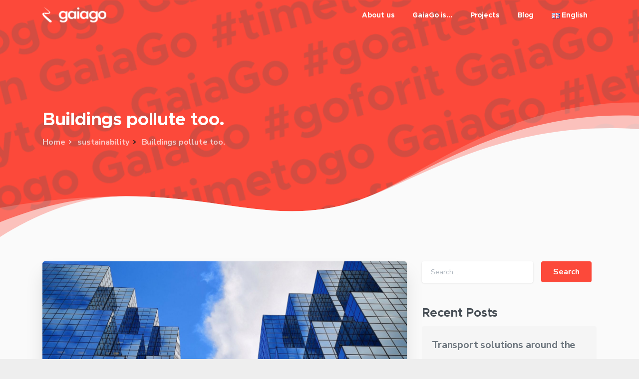

--- FILE ---
content_type: text/html; charset=UTF-8
request_url: https://www.gaiago.com/buildings-pollute-too/
body_size: 101652
content:
<!doctype html>
<html lang="en-GB">
<head>
	<meta charset="UTF-8">
	<meta name="viewport" content="width=device-width, initial-scale=1">
	<link rel="profile" href="https://gmpg.org/xfn/11">
	<title>Buildings pollute too. &#8211; GaiaGo</title>
<link rel='dns-prefetch' href='//www.gaiago.com' />
<link rel='dns-prefetch' href='//www.google.com' />
<link rel='dns-prefetch' href='//s.w.org' />
<link rel="alternate" type="application/rss+xml" title="GaiaGo &raquo; Feed" href="https://www.gaiago.com/feed/" />
<link rel="alternate" type="application/rss+xml" title="GaiaGo &raquo; Comments Feed" href="https://www.gaiago.com/comments/feed/" />
    		<link rel="Shortcut Icon" type="image/x-icon" href="https://contents.gaiago.com/wp-content/uploads/2020/12/favicon.png" />
    		<link rel="apple-touch-icon" sizes="180x180" href="https://contents.gaiago.com/wp-content/uploads/2020/12/favicon.png" />
    		<link rel="icon" type="image/png" sizes="32x32" href="https://contents.gaiago.com/wp-content/uploads/2020/12/favicon.png" />
    		<link rel="icon" type="image/png" sizes="16x16" href="https://contents.gaiago.com/wp-content/uploads/2020/12/favicon.png" />
    		<link rel="alternate" type="application/rss+xml" title="GaiaGo &raquo; Buildings pollute too. Comments Feed" href="https://www.gaiago.com/buildings-pollute-too/feed/" />
		<script type="text/javascript">
			window._wpemojiSettings = {"baseUrl":"https:\/\/s.w.org\/images\/core\/emoji\/13.0.1\/72x72\/","ext":".png","svgUrl":"https:\/\/s.w.org\/images\/core\/emoji\/13.0.1\/svg\/","svgExt":".svg","source":{"concatemoji":"https:\/\/www.gaiago.com\/wp-includes\/js\/wp-emoji-release.min.js?ver=5.6.10"}};
			!function(e,a,t){var n,r,o,i=a.createElement("canvas"),p=i.getContext&&i.getContext("2d");function s(e,t){var a=String.fromCharCode;p.clearRect(0,0,i.width,i.height),p.fillText(a.apply(this,e),0,0);e=i.toDataURL();return p.clearRect(0,0,i.width,i.height),p.fillText(a.apply(this,t),0,0),e===i.toDataURL()}function c(e){var t=a.createElement("script");t.src=e,t.defer=t.type="text/javascript",a.getElementsByTagName("head")[0].appendChild(t)}for(o=Array("flag","emoji"),t.supports={everything:!0,everythingExceptFlag:!0},r=0;r<o.length;r++)t.supports[o[r]]=function(e){if(!p||!p.fillText)return!1;switch(p.textBaseline="top",p.font="600 32px Arial",e){case"flag":return s([127987,65039,8205,9895,65039],[127987,65039,8203,9895,65039])?!1:!s([55356,56826,55356,56819],[55356,56826,8203,55356,56819])&&!s([55356,57332,56128,56423,56128,56418,56128,56421,56128,56430,56128,56423,56128,56447],[55356,57332,8203,56128,56423,8203,56128,56418,8203,56128,56421,8203,56128,56430,8203,56128,56423,8203,56128,56447]);case"emoji":return!s([55357,56424,8205,55356,57212],[55357,56424,8203,55356,57212])}return!1}(o[r]),t.supports.everything=t.supports.everything&&t.supports[o[r]],"flag"!==o[r]&&(t.supports.everythingExceptFlag=t.supports.everythingExceptFlag&&t.supports[o[r]]);t.supports.everythingExceptFlag=t.supports.everythingExceptFlag&&!t.supports.flag,t.DOMReady=!1,t.readyCallback=function(){t.DOMReady=!0},t.supports.everything||(n=function(){t.readyCallback()},a.addEventListener?(a.addEventListener("DOMContentLoaded",n,!1),e.addEventListener("load",n,!1)):(e.attachEvent("onload",n),a.attachEvent("onreadystatechange",function(){"complete"===a.readyState&&t.readyCallback()})),(n=t.source||{}).concatemoji?c(n.concatemoji):n.wpemoji&&n.twemoji&&(c(n.twemoji),c(n.wpemoji)))}(window,document,window._wpemojiSettings);
		</script>
		<style type="text/css">
img.wp-smiley,
img.emoji {
	display: inline !important;
	border: none !important;
	box-shadow: none !important;
	height: 1em !important;
	width: 1em !important;
	margin: 0 .07em !important;
	vertical-align: -0.1em !important;
	background: none !important;
	padding: 0 !important;
}
</style>
	<link rel='stylesheet' id='wp-block-library-css'  href='https://contents.gaiago.com/wp-includes/css/dist/block-library/style.min.css.gzip?ver=5.6.10' type='text/css' media='all' />
<link rel='stylesheet' id='contact-form-7-css'  href='https://contents.gaiago.com/wp-content/plugins/contact-form-7/includes/css/styles.css.gzip?ver=5.2.2' type='text/css' media='all' />
<link rel='stylesheet' id='uaf_client_css-css'  href='https://contents.gaiago.com/wp-content/uploads/useanyfont/uaf.css.gzip?ver=1734539407' type='text/css' media='all' />
<style id='pix-intro-handle-inline-css' type='text/css'>

	 body:not(.render) .pix-overlay-item {
		 opacity: 0 !important;
	 }
	 body:not(.pix-loaded) .pix-wpml-header-btn {
		 opacity: 0;
	 }
	 .pix-page-loading-bg:after {
		 content: " ";
		 position: fixed;
		 top: 0;
		 left: 0;
		 width: 100vw;
		 height: 100vh;
		 display: block;
		 background: #fff !important;
		 pointer-events: none;
		 transform: scaleX(1);
		 transition: transform .4s ease-in-out;
		 transform-origin: right center;
		 z-index: 99999999999999999999;
	 }
	 body.render .pix-page-loading-bg:after {
		 transform: scaleX(0);
		 transform-origin: left center;
	 }
	 .vc_custom_1604577091023{padding-top: 35px !important;padding-bottom: 25px !important;background-color: #1a1d21 !important;}.vc_custom_1601030137880{margin-bottom: 30px !important;}.vc_custom_1601048176248{padding-bottom: 5px !important;}.vc_custom_1601025647441{padding-bottom: 5px !important;}.vc_custom_1601025652652{padding-bottom: 5px !important;}.vc_custom_1601048212328{margin-top: 20px !important;}
</style>
<script type='text/javascript' src='https://contents.gaiago.com/wp-includes/js/jquery/jquery.min.js.gzip?ver=3.5.1' id='jquery-core-js'></script>
<script type='text/javascript' src='https://contents.gaiago.com/wp-includes/js/jquery/jquery-migrate.min.js.gzip?ver=3.3.2' id='jquery-migrate-js'></script>
<script type='text/javascript' src='https://contents.gaiago.com/wp-content/themes/essentials/js/build/jquery.min.js.gzip?ver=1.0.3' id='essentials-jquery-js'></script>
<link rel="https://api.w.org/" href="https://www.gaiago.com/wp-json/" /><link rel="alternate" type="application/json" href="https://www.gaiago.com/wp-json/wp/v2/posts/10286" /><link rel="EditURI" type="application/rsd+xml" title="RSD" href="https://www.gaiago.com/xmlrpc.php?rsd" />
<link rel="wlwmanifest" type="application/wlwmanifest+xml" href="https://contents.gaiago.com/wp-includes/wlwmanifest.xml.gzip" /> 
<link rel="canonical" href="https://www.gaiago.com/buildings-pollute-too/" />
<link rel='shortlink' href='https://www.gaiago.com/?p=10286' />
<link rel="alternate" type="application/json+oembed" href="https://www.gaiago.com/wp-json/oembed/1.0/embed?url=https%3A%2F%2Fwww.gaiago.com%2Fbuildings-pollute-too%2F" />
<link rel="alternate" type="text/xml+oembed" href="https://www.gaiago.com/wp-json/oembed/1.0/embed?url=https%3A%2F%2Fwww.gaiago.com%2Fbuildings-pollute-too%2F&#038;format=xml" />
<script src="https://unpkg.com/@lottiefiles/lottie-player@latest/dist/lottie-player.js"></script>

<!-- Global site tag (gtag.js) - Google Analytics -->
<script async src="https://www.googletagmanager.com/gtag/js?id=G-TZ2MFSPNVJ"></script>
<script>
  window.dataLayer = window.dataLayer || [];
  function gtag(){dataLayer.push(arguments);}
  gtag('js', new Date());
  gtag('config', 'G-TZ2MFSPNVJ');
</script><link rel="alternate" href="https://www.gaiago.com/it/anche-gli-edifici-inquinano/" hreflang="it" />
<link rel="alternate" href="https://www.gaiago.com/buildings-pollute-too/" hreflang="en" />
		<link rel="Shortcut Icon" type="image/x-icon" href="https://contents.gaiago.com/wp-content/uploads/2020/12/favicon.png" />
		<link rel="apple-touch-icon" sizes="180x180" href="https://contents.gaiago.com/wp-content/uploads/2020/12/favicon.png" />
		<link rel="icon" type="image/png" sizes="32x32" href="https://contents.gaiago.com/wp-content/uploads/2020/12/favicon.png" />
		<link rel="icon" type="image/png" sizes="16x16" href="https://contents.gaiago.com/wp-content/uploads/2020/12/favicon.png" />
		<link rel="pingback" href="https://www.gaiago.com/xmlrpc.php"><meta name="generator" content="Powered by WPBakery Page Builder - drag and drop page builder for WordPress."/>
		<style type="text/css" id="wp-custom-css">
			.animation svg {
    display: block !important;
}

.main {
    display: block !important;
}

.img-anim {
    margin-bottom: 0 !important;
}

.intro-text {
    height: 100vh !important;
    display: flex !important;
    align-items: center !important;
}

.full-height-section {
	padding-top: 0 !important;
}

.form-textarea textarea {
	height: 120px !important;
}

.pix-sliding-headline {
	line-height: 1.2 !important;
}

.pix-sliding-headline span {
	color: #1a1d21 !important;
}

/*
.text-body-default, .text-white, .contact-form-text, .custom-font .text-18 {
	font-family: "metropolis-medium", sans-serif !important;
}
*/

.text-body-default, .contact-form-text {
		color: #1a1d21 !important;
}

.text-body-default span {
		color: #1a1d21 !important;
}

.white-text span:not(.text-secondary) {
	color: #fafafa !important;
}

#text-2, #text-3 {
	background-image: linear-gradient(to bottom right, #ff8210, #fc493a, #fc493a);
	padding: 30px 20px 30px 20px;
	border-radius: 10px;
	box-shadow: 0 3px 5px 0 rgba(0, 0, 0, 0.2) !important;
}

#text-2 h5, #text-3 h5 {
	color: #FAFAFA !important;
}

.template-blog-right-sidebar#content {
	padding-top: 80px !important;
}

.contact-form-text {
	display: none !important;
}

.vc_custom_1606992852481{
	display: none !important;
}		</style>
		<noscript><style> .wpb_animate_when_almost_visible { opacity: 1; }</style></noscript></head>

<body
class="post-template-default single single-post postid-10286 single-format-standard wpb-js-composer js-comp-ver-6.4.0 vc_responsive" data-pix-overlay="pix-overlay-2"
 style=""
 data-auto-popup=""
 data-exit-popup=""
 data-auto-popup-time=""
 data-popup-check="https://www.gaiago.com/wp-admin/admin-ajax.php?action=pix_check_popup_status&amp;nonce=2027073893"
>
<div class="pix-page-loading-bg"></div>
<div class="pix-loading-circ-path"></div>
<div id="page" class="site bg-white shadow-lg">
	<a class="skip-link screen-reader-text" href="#content">Skip to content</a>
	        <div class="pix-header-transparent pix-header-transparent-parent sticky-top2 position-relative">
            <div class="position-absolute w-100 ">
                 <div class="pix-topbar position-relative pix-header-desktop pix-topbar-normal bg-gray-1  text-white sticky-top2 p-sticky" style="z-index:999;" >
     <div class="container">
         <div class="row d-flex align-items-center align-items-stretch">
                          <div class="col-12 col-lg-6 column  text-left py-md-0 d-flex align-items-center">
 				             </div>

                                       <div class="col-12 col-lg-6 column text-right  py-md-0 d-flex align-items-center justify-content-end">
 				             </div>

         </div>
              </div>
      </div>
                <div class="pix-header-placeholder position-relative d-block w-100">
                        <header id="masthead" class="pix-header pix-header-desktop d-block2 pix-header-normal2 pix-scroll-shadow sticky-top2 position-relative pix-header-container-area pix-header-transparent bg-transparent" data-text="white" data-text-scroll="black" data-bg-class="bg-transparent" data-bg-color="" style="" data-scroll-class="bg-light-blur" data-scroll-color="" >
            <div class="container">
                <nav class="navbar pix-main-menu navbar-hover-drop navbar-expand-lg navbar-light d-inline-block2">
                            <div class="slide-in-container">
            <div class="slide-in-container d-inline-block animate-in" data-anim-type="slide-in-up" style="">
                                            <a class="navbar-brand" href="https://www.gaiago.com/" rel="home">
                                <img class="pix-logo" src="https://contents.gaiago.com/wp-content/uploads/2020/09/logo_wide_white@2x.png" alt="GaiaGo" style="height:30px;width:auto;">
                                                                    <img class="pix-logo-scroll" src="https://contents.gaiago.com/wp-content/uploads/2020/09/logo_wide_colored.png" alt="GaiaGo" style="height:30px;width:auto;">
                                                                </a>
                                        </div>
        </div>
                <span class="mx-2"></span>
        
            <button class="navbar-toggler hamburger--spin hamburger d-flex d-lg-none" type="button" data-toggle="collapse" data-target="#navbarNav-977" aria-controls="navbarNav-977" aria-expanded="false" aria-label="Toggle navigation">
                <span class="hamburger-box">

                    <span class="hamburger-inner bg-white">
                        <span class="hamburger-inner-before bg-white"></span>
                        <span class="hamburger-inner-after bg-white"></span>
                    </span>

                </span>
            </button>
            <div id="navbarNav-977" class="collapse navbar-collapse pix-secondary-nav-line justify-content-end "><ul id="menu-menu-english" class="navbar-nav nav-style-megamenu "><li itemscope="itemscope" itemtype="https://www.schema.org/SiteNavigationElement" id="menu-item-8115" class="menu-item menu-item-type-post_type menu-item-object-page menu-item-8115 nav-item dropdown d-md-flex align-self-stretch overflow-visible align-items-center"><a title="About us" class="text-white font-weight-bold secondary-font pix-nav-link  nav-link animate-in" target="_self" href="https://www.gaiago.com/about-en/" data-anim-type="fade-in"><span class="pix-dropdown-title text-sm pix-header-text">About us</span></a></li>
<li itemscope="itemscope" itemtype="https://www.schema.org/SiteNavigationElement" id="menu-item-7175" class="menu-item menu-item-type-custom menu-item-object-custom menu-item-has-children dropdown menu-item-7175 nav-item dropdown d-md-flex align-self-stretch overflow-visible align-items-center"><a title="GaiaGo is..." class="text-white font-weight-bold secondary-font pix-nav-link  dropdown-toggle nav-link animate-in" target="_self" href="#" data-toggle="dropdown" aria-haspopup="true" aria-expanded="false" id="menu-item-dropdown-7175" data-anim-type="fade-in"><span class="pix-dropdown-title text-sm pix-header-text">GaiaGo is&#8230;</span></a>
<div class="dropdown-menu"  aria-labelledby="menu-item-dropdown-7175" role="menu">
<div class="submenu-box pix-default-menu bg-white"><div class="container">	<div itemscope="itemscope" itemtype="https://www.schema.org/SiteNavigationElement" id="menu-item-8114" class="menu-item menu-item-type-post_type menu-item-object-page menu-item-8114 nav-item dropdown d-md-flex align-self-stretch overflow-visible align-items-center w-100"><a title="Communities" class="text-white font-weight-bold secondary-font pix-nav-link  dropdown-item" target="_self" href="https://www.gaiago.com/gaiago-is-communities/" data-anim-type="fade-in"><span class="pix-dropdown-title text-body-default  font-weight-bold font-weight-bold">Communities</span></a></div>
	<div itemscope="itemscope" itemtype="https://www.schema.org/SiteNavigationElement" id="menu-item-8113" class="menu-item menu-item-type-post_type menu-item-object-page menu-item-8113 nav-item dropdown d-md-flex align-self-stretch overflow-visible align-items-center w-100"><a title="Marketplace" class="text-white font-weight-bold secondary-font pix-nav-link  dropdown-item" target="_self" href="https://www.gaiago.com/gaiago-is-marketplace/" data-anim-type="fade-in"><span class="pix-dropdown-title text-body-default  font-weight-bold font-weight-bold">Marketplace</span></a></div>
	<div itemscope="itemscope" itemtype="https://www.schema.org/SiteNavigationElement" id="menu-item-8116" class="menu-item menu-item-type-post_type menu-item-object-page menu-item-8116 nav-item dropdown d-md-flex align-self-stretch overflow-visible align-items-center w-100"><a title="Mobility" class="text-white font-weight-bold secondary-font pix-nav-link  dropdown-item" target="_self" href="https://www.gaiago.com/gaiago-is-mobility/" data-anim-type="fade-in"><span class="pix-dropdown-title text-body-default  font-weight-bold font-weight-bold">Mobility</span></a></div>
</div>
</div>
</div>
</li>
<li itemscope="itemscope" itemtype="https://www.schema.org/SiteNavigationElement" id="menu-item-8112" class="menu-item menu-item-type-post_type menu-item-object-page menu-item-8112 nav-item dropdown d-md-flex align-self-stretch overflow-visible align-items-center"><a title="Projects" class="text-white font-weight-bold secondary-font pix-nav-link  nav-link animate-in" target="_self" href="https://www.gaiago.com/?page_id=8102" data-anim-type="fade-in"><span class="pix-dropdown-title text-sm pix-header-text">Projects</span></a></li>
<li itemscope="itemscope" itemtype="https://www.schema.org/SiteNavigationElement" id="menu-item-8117" class="menu-item menu-item-type-post_type menu-item-object-page menu-item-8117 nav-item dropdown d-md-flex align-self-stretch overflow-visible align-items-center"><a title="Blog" class="text-white font-weight-bold secondary-font pix-nav-link  nav-link animate-in" target="_self" href="https://www.gaiago.com/blog-eng/" data-anim-type="fade-in"><span class="pix-dropdown-title text-sm pix-header-text">Blog</span></a></li>
<li itemscope="itemscope" itemtype="https://www.schema.org/SiteNavigationElement" id="menu-item-7143" class="pll-parent-menu-item menu-item menu-item-type-custom menu-item-object-custom menu-item-has-children dropdown menu-item-7143 nav-item dropdown d-md-flex align-self-stretch overflow-visible align-items-center"><a title="English" class="text-white font-weight-bold secondary-font pix-nav-link  dropdown-toggle nav-link animate-in" target="_self" href="#pll_switcher" data-toggle="dropdown" aria-haspopup="true" aria-expanded="false" id="menu-item-dropdown-7143" data-anim-type="fade-in"><span class="pix-dropdown-title text-sm pix-header-text"><img src="[data-uri]" title="English" alt="English" width="16" height="11" style="width: 16px; height: 11px;" /><span style="margin-left:0.3em;">English</span></span></a>
<div class="dropdown-menu"  aria-labelledby="menu-item-dropdown-7143" role="menu">
<div class="submenu-box pix-default-menu bg-white"><div class="container">	<div itemscope="itemscope" itemtype="https://www.schema.org/SiteNavigationElement" id="menu-item-7143-it" class="lang-item lang-item-2 lang-item-it lang-item-first menu-item menu-item-type-custom menu-item-object-custom menu-item-7143-it nav-item dropdown d-md-flex align-self-stretch overflow-visible align-items-center w-100"><a title="Italiano" class="text-white font-weight-bold secondary-font pix-nav-link  dropdown-item" target="_self" href="https://www.gaiago.com/it/anche-gli-edifici-inquinano/" data-anim-type="fade-in" hreflang="it-IT" lang="it-IT"><span class="pix-dropdown-title text-body-default  font-weight-bold font-weight-bold"><img src="[data-uri]" title="Italiano" alt="Italiano" width="16" height="11" style="width: 16px; height: 11px;" /><span style="margin-left:0.3em;">Italiano</span></span></a></div>
</div>
</div>
</div>
</li>
</ul></div>                </nav>
                
            </div>
                    </header>


                        </div>
                

  <div class="pix-header-desktop d-block position-relative h-1002 w-100 pix-header-stack bg-gray-1 sticky-top2">
           <div class="container">
                  <div class="row w-100 d-flex align-items-center align-items-stretch">
                          <div class="col-12 col-lg-4 column text-center  text-md-left justify-content-md-start py-md-0 d-flex align-items-center">
 				             </div>
                          <div class="col-12 col-lg-4 column text-center  text-md-right2 justify-content-md-center py-md-0 d-flex align-items-center">
 				             </div>
                          <div class="col-12 col-lg-4 column text-center  text-md-right justify-content-md-end py-md-0 d-flex align-items-center">
 				             </div>

         </div>
              </div>
      </div>
            </div>
        </div>
         <div class="pix-topbar pix-header-mobile pix-topbar-normal bg-gray-2 text-white p-sticky py-22 " >
     <div class="container">
         <div class="row">
                          <div class="col-12 column text-right py-md-02 pix-py-10">
 				        <div class="pix-px-5 d-inline-block2 d-inline-flex align-items-between pix-social text-18">
                            <a class="d-flex align-items-center pix-header-text text-body-default"  href="https://www.facebook.com/GaiaGoMobility/" title="Facebook"><i class="pixicon-facebook3 px-2" ></i></a>
                                <a class="d-flex align-items-center pix-header-text text-body-default"  href="https://twitter.com/gaiago2" title="twitter"><i class="pixicon-twitter px-2" ></i></a>
                                <a class="d-flex align-items-center pix-header-text text-body-default"  href="https://www.youtube.com/channel/UCg7zFKOj4OzWB1RKMycku8g/featured?disable_polymer=1" title="youtube"><i class="pixicon-youtube px-2" ></i></a>
                                <a class="d-flex align-items-center pix-header-text text-body-default"  href="https://it.linkedin.com/company/gaiago-s-r-l" title="linkedin"><i class="pixicon-linkedin px-2" ></i></a>
                                <a class="d-flex align-items-center pix-header-text text-body-default"  href="https://www.instagram.com/gaiago_mobility/" title="instagram"><i class="pixicon-instagram2 px-2" ></i></a>
                        </div>
                <div class="d-inline-flex align-items-center d-inline-block2 text-sm mb-0">
            <a class="btn btn-secondary btn-rounded text-white btn-sm pix-py-10 font-weight-bold d-flex align-items-center mr-0" href="https://www.gaiago.com/contact-us/"  style="" data-popup-link="" >
                <span>Contact us</span>
            </a>
        </div>
                     </div>

         </div>
              </div>
      </div>

    <header id="mobile_head" class="pix-header pix-header-mobile d-inline-block pix-header-normal pix-scroll-shadow sticky-top header-scroll2 bg-white">
         <div class="container">
             <nav class="navbar navbar-hover-drop navbar-expand-lg navbar-light d-inline-block2">
    				        <div class="slide-in-container">
            <div class="slide-in-container d-inline-block animate-in" data-anim-type="slide-in-up" style="">
                                        <a class="navbar-brand" href="https://www.gaiago.com/" rel="home">
                            <img src="https://contents.gaiago.com/wp-content/uploads/2020/09/logo_wide_colored.png" alt="GaiaGo" style="height:30px;width:auto;">
                        </a>
                                    </div>
        </div>
        
            <button class="navbar-toggler hamburger--spin hamburger d-flex d-lg-none" type="button" data-toggle="collapse" data-target="#navbarNav-617" aria-controls="navbarNav-617" aria-expanded="false" aria-label="Toggle navigation">
                <span class="hamburger-box">

                    <span class="hamburger-inner bg-dark-opacity-4">
                        <span class="hamburger-inner-before bg-dark-opacity-4"></span>
                        <span class="hamburger-inner-after bg-dark-opacity-4"></span>
                    </span>

                </span>
            </button>
            <div id="navbarNav-617" class="collapse navbar-collapse pix-secondary-nav-line justify-content-end "><ul id="menu-menu-english-1" class="navbar-nav nav-style-megamenu "><li itemscope="itemscope" itemtype="https://www.schema.org/SiteNavigationElement" class="menu-item menu-item-type-post_type menu-item-object-page menu-item-8115 nav-item dropdown d-md-flex align-self-stretch overflow-visible align-items-center"><a title="About us" class="text-dark-opacity-4 font-weight-bold pix-nav-link  nav-link animate-in" target="_self" href="https://www.gaiago.com/about-en/" data-anim-type="fade-in"><span class="pix-dropdown-title text-sm pix-header-text">About us</span></a></li>
<li itemscope="itemscope" itemtype="https://www.schema.org/SiteNavigationElement" class="menu-item menu-item-type-custom menu-item-object-custom menu-item-has-children dropdown menu-item-7175 nav-item dropdown d-md-flex align-self-stretch overflow-visible align-items-center"><a title="GaiaGo is..." class="text-dark-opacity-4 font-weight-bold pix-nav-link  dropdown-toggle nav-link animate-in" target="_self" href="#" data-toggle="dropdown" aria-haspopup="true" aria-expanded="false" id="menu-item-dropdown-7175" data-anim-type="fade-in"><span class="pix-dropdown-title text-sm pix-header-text">GaiaGo is&#8230;</span></a>
<div class="dropdown-menu"  aria-labelledby="menu-item-dropdown-7175" role="menu">
<div class="submenu-box pix-default-menu bg-white"><div class="container">	<div itemscope="itemscope" itemtype="https://www.schema.org/SiteNavigationElement" class="menu-item menu-item-type-post_type menu-item-object-page menu-item-8114 nav-item dropdown d-md-flex align-self-stretch overflow-visible align-items-center w-100"><a title="Communities" class="text-dark-opacity-4 font-weight-bold pix-nav-link  dropdown-item" target="_self" href="https://www.gaiago.com/gaiago-is-communities/" data-anim-type="fade-in"><span class="pix-dropdown-title text-body-default  font-weight-bold">Communities</span></a></div>
	<div itemscope="itemscope" itemtype="https://www.schema.org/SiteNavigationElement" class="menu-item menu-item-type-post_type menu-item-object-page menu-item-8113 nav-item dropdown d-md-flex align-self-stretch overflow-visible align-items-center w-100"><a title="Marketplace" class="text-dark-opacity-4 font-weight-bold pix-nav-link  dropdown-item" target="_self" href="https://www.gaiago.com/gaiago-is-marketplace/" data-anim-type="fade-in"><span class="pix-dropdown-title text-body-default  font-weight-bold">Marketplace</span></a></div>
	<div itemscope="itemscope" itemtype="https://www.schema.org/SiteNavigationElement" class="menu-item menu-item-type-post_type menu-item-object-page menu-item-8116 nav-item dropdown d-md-flex align-self-stretch overflow-visible align-items-center w-100"><a title="Mobility" class="text-dark-opacity-4 font-weight-bold pix-nav-link  dropdown-item" target="_self" href="https://www.gaiago.com/gaiago-is-mobility/" data-anim-type="fade-in"><span class="pix-dropdown-title text-body-default  font-weight-bold">Mobility</span></a></div>
</div>
</div>
</div>
</li>
<li itemscope="itemscope" itemtype="https://www.schema.org/SiteNavigationElement" class="menu-item menu-item-type-post_type menu-item-object-page menu-item-8112 nav-item dropdown d-md-flex align-self-stretch overflow-visible align-items-center"><a title="Projects" class="text-dark-opacity-4 font-weight-bold pix-nav-link  nav-link animate-in" target="_self" href="https://www.gaiago.com/?page_id=8102" data-anim-type="fade-in"><span class="pix-dropdown-title text-sm pix-header-text">Projects</span></a></li>
<li itemscope="itemscope" itemtype="https://www.schema.org/SiteNavigationElement" class="menu-item menu-item-type-post_type menu-item-object-page menu-item-8117 nav-item dropdown d-md-flex align-self-stretch overflow-visible align-items-center"><a title="Blog" class="text-dark-opacity-4 font-weight-bold pix-nav-link  nav-link animate-in" target="_self" href="https://www.gaiago.com/blog-eng/" data-anim-type="fade-in"><span class="pix-dropdown-title text-sm pix-header-text">Blog</span></a></li>
<li itemscope="itemscope" itemtype="https://www.schema.org/SiteNavigationElement" class="pll-parent-menu-item menu-item menu-item-type-custom menu-item-object-custom menu-item-has-children dropdown menu-item-7143 nav-item dropdown d-md-flex align-self-stretch overflow-visible align-items-center"><a title="English" class="text-dark-opacity-4 font-weight-bold pix-nav-link  dropdown-toggle nav-link animate-in" target="_self" href="#pll_switcher" data-toggle="dropdown" aria-haspopup="true" aria-expanded="false" id="menu-item-dropdown-7143" data-anim-type="fade-in"><span class="pix-dropdown-title text-sm pix-header-text"><img src="[data-uri]" title="English" alt="English" width="16" height="11" style="width: 16px; height: 11px;" /><span style="margin-left:0.3em;">English</span></span></a>
<div class="dropdown-menu"  aria-labelledby="menu-item-dropdown-7143" role="menu">
<div class="submenu-box pix-default-menu bg-white"><div class="container">	<div itemscope="itemscope" itemtype="https://www.schema.org/SiteNavigationElement" class="lang-item lang-item-2 lang-item-it lang-item-first menu-item menu-item-type-custom menu-item-object-custom menu-item-7143-it nav-item dropdown d-md-flex align-self-stretch overflow-visible align-items-center w-100"><a title="Italiano" class="text-dark-opacity-4 font-weight-bold pix-nav-link  dropdown-item" target="_self" href="https://www.gaiago.com/it/anche-gli-edifici-inquinano/" data-anim-type="fade-in" hreflang="it-IT" lang="it-IT"><span class="pix-dropdown-title text-body-default  font-weight-bold"><img src="[data-uri]" title="Italiano" alt="Italiano" width="16" height="11" style="width: 16px; height: 11px;" /><span style="margin-left:0.3em;">Italiano</span></span></a></div>
</div>
</div>
</div>
</li>
</ul></div>             </nav>
                      </div>
              </header>
    

    <div class="pix-main-intro pix-intro-1 bg-primary">
        <div class="pix-intro-img jarallax" data-jarallax data-speed="0.5" >
    		<img width="1685" height="596" src="https://contents.gaiago.com/wp-content/uploads/2020/10/hashtags_go.png" class="jarallax-img pix-opacity-5" alt="" loading="lazy" srcset="https://contents.gaiago.com/wp-content/uploads/2020/10/hashtags_go.png 1685w, https://contents.gaiago.com/wp-content/uploads/2020/10/hashtags_go-300x106.png 300w, https://contents.gaiago.com/wp-content/uploads/2020/10/hashtags_go-1024x362.png 1024w, https://contents.gaiago.com/wp-content/uploads/2020/10/hashtags_go-768x272.png 768w, https://contents.gaiago.com/wp-content/uploads/2020/10/hashtags_go-1536x543.png 1536w" sizes="(max-width: 1685px) 100vw, 1685px" />    	</div>

        <div class="container pix-dark" style="padding-top:150px;padding-bottom:180px;">
            <div class="pix-main-intro-placeholder"></div>

            <div class="row d-flex h-100 justify-content-center">


                <div class="col-xs-12 col-lg-12">
                    <div class="text-left my-2">
    					<h3 class="pix-sliding-headline font-weight-bold" data-class="text-heading-default">Buildings pollute too.</h3>                                <div>
                                        <nav class="text-center" aria-label="breadcrumb">
        	<ol class="breadcrumb px-0 justify-content-start">
        		<li class="breadcrumb-item animate-in" data-anim-type="fade-in-left" data-anim-delay="500"><a class="text-body-default" href="https://www.gaiago.com/">Home</a></li>
							<li class="breadcrumb-item animate-in" data-anim-type="fade-in-left" data-anim-delay="500">
						<span><i class="pixicon-angle-right text-body-default font-weight-bold mr-2" style="position:relative;top:2px;"></i></span>
						<a class="text-body-default" href="https://www.gaiago.com/category/sustainability/">sustainability</a>
					</li>
					            <li class="breadcrumb-item text-body-default active animate-in" data-anim-type="fade-in-left" data-anim-delay="600" aria-current="page">
            <span><i class="pixicon-angle-right font-weight-bold mr-2" style="position:relative;top:2px;"></i></span>
            Buildings pollute too.            </li>
					</ol>
        </nav>
		                                </div>
                                                    </div>
                </div>


            </div>
        </div>
        <div class="">
    	<div class="pix-divider pix-bottom-divider" data-style="style-19" style="bottom:-1px;"><svg xmlns="http://www.w3.org/2000/svg" width="100%" height="300" viewBox="0 0 1200 415" preserveAspectRatio="none"><g class="animate-in" data-anim-type="fade-in-up" data-anim-delay="700"><path fill="#fafafa" fill-opacity="0.2" d="M5.68434189e-13,292.788567 C80.6666667,271.41188 159.333333,260.723537 236,260.723537 C421,260.723537 525,344.759008 670,273.729027 C788.879994,215.494242 940.849865,-5.02123357 1200,0.788566864 C1200,33.4552335 1200,171.525711 1200,415 L9.19819776e-13,414.788567 L5.68434189e-13,292.788567 Z"  /></g><g class="animate-in" data-anim-type="fade-in-up" data-anim-delay="500"><path fill="#fafafa" fill-opacity="0.6" d="M2.08355555e-12,332.788567 C80.6666667,284.745214 159.333333,260.723537 236,260.723537 C421,260.723537 525,344.759008 670,273.729027 C789.08369,215.39446 940.387018,21.5609115 1200,37.7885669 C1200,55.7885669 1200,181.525711 1200,415 L1.8189894e-12,414.788567 L2.08355555e-12,332.788567 Z" /></g><path fill="#fafafa" d="M9.09494702e-13,373.771254 C80.6666667,298.406109 159.333333,260.723537 236,260.723537 C421,260.723537 525,344.759008 670,273.729027 C789.088175,215.392262 940.369069,48.85905 1200,74.7885669 C1200,148.788567 1200,262.192378 1200,415 L1.0227342e-12,414.788567 L9.09494702e-13,373.771254 Z"/><defs></defs></svg></div>        </div>
    </div>




<div id="content" class="site-content pix-pt-20" style="background:#fafafa;" >
	<div class="container">
		<div class="row">

			
<div class="col-12 col-md-8">
	<div id="primary" class="content-area">
		<main id="main" class="site-main">

			<article id="post-10286" class="post-sidebar-right post-10286 post type-post status-publish format-standard has-post-thumbnail hentry category-sustainability">
								<div class="post-thumbnail">
					    <div class="card rounded-xl pix-hover-item shadow-lg  overflow-hidden text-white2 h-100">
        <img width="2560" height="2560" src="https://contents.gaiago.com/wp-content/uploads/2021/07/laurent-b-bG3M_acL-Ao-unsplash-1-scaled.jpg" class="img-fluid pix-img-scale " alt="Buildings pollute too." loading="lazy" style="max-height: 450px;min-height:100%;width:100%;object-fit:cover;" srcset="https://contents.gaiago.com/wp-content/uploads/2021/07/laurent-b-bG3M_acL-Ao-unsplash-1-scaled.jpg 2560w, https://contents.gaiago.com/wp-content/uploads/2021/07/laurent-b-bG3M_acL-Ao-unsplash-1-300x300.jpg 300w, https://contents.gaiago.com/wp-content/uploads/2021/07/laurent-b-bG3M_acL-Ao-unsplash-1-1024x1024.jpg 1024w, https://contents.gaiago.com/wp-content/uploads/2021/07/laurent-b-bG3M_acL-Ao-unsplash-1-150x150.jpg 150w, https://contents.gaiago.com/wp-content/uploads/2021/07/laurent-b-bG3M_acL-Ao-unsplash-1-768x768.jpg 768w, https://contents.gaiago.com/wp-content/uploads/2021/07/laurent-b-bG3M_acL-Ao-unsplash-1-1536x1536.jpg 1536w, https://contents.gaiago.com/wp-content/uploads/2021/07/laurent-b-bG3M_acL-Ao-unsplash-1-2048x2048.jpg 2048w, https://contents.gaiago.com/wp-content/uploads/2021/07/laurent-b-bG3M_acL-Ao-unsplash-1-400x400.jpg 400w, https://contents.gaiago.com/wp-content/uploads/2021/07/laurent-b-bG3M_acL-Ao-unsplash-1-75x75.jpg 75w, https://contents.gaiago.com/wp-content/uploads/2021/07/laurent-b-bG3M_acL-Ao-unsplash-1-460x460.jpg 460w" sizes="(max-width: 2560px) 100vw, 2560px" />        <div class="card-img-overlay h-100 d-flex flex-column justify-content-end">
            <div class="overflow-hidden2">
                            </div>
        </div>
    </div>
    				</div><!-- .post-thumbnail -->
			
				<header class="entry-header">
					
							<div class="entry-meta pix-post-meta-inner d-flex align-items-center pix-my-20">
								<div class="pix-post-meta-author text-heading-default font-weight-bold">
									<a href="https://www.gaiago.com/author/gaiadmin/" class="text-heading-default font-weight-bold">
																			<img class="pix_blog_md_avatar pix-mr-10 shadow" src="https://secure.gravatar.com/avatar/1c569194ffa3faee6197a2e5b97eadc2?s=80&#038;d=mm&#038;r=g" alt="gaiadmin">
																			<span class="text-sm">gaiadmin</span>
									</a>
								</div>
								<div class="flex-fill text-right mr-2">
									<div class="pix-post-meta-badges">
										<a href="https://www.gaiago.com/category/sustainability/" target="_self"><span class="d-inline-block mr-1 "  ><span class="badge font-weight-bold bg-primary-light  " style="font-size:12px; padding:5px 10px;line-height:14px;"><span class="text-primary" style="">sustainability</span></span></span></a>									</div>
								</div>
								<div class="pix-post-meta-date flex-fill2 text-right text-body-default text-sm">
									<a class="mb-0 d-inline-block text-body-default svg-body-default" href="https://www.gaiago.com/buildings-pollute-too/">
										<span class="pr-1">
											<svg xmlns="http://www.w3.org/2000/svg" width="18" height="18" viewBox="0 0 18 18">
  <path fill="#BBB" d="M9,0 C13.95,0 18,4.05 18,9 C18,13.95 13.95,18 9,18 C4.05,18 0,13.95 0,9 C0,4.05 4.05,0 9,0 Z M9,16.2 C12.96,16.2 16.2,12.96 16.2,9 C16.2,5.04 12.96,1.8 9,1.8 C5.04,1.8 1.8,5.04 1.8,9 C1.8,12.96 5.04,16.2 9,16.2 Z M12.6,9.4 C13.26,9.4 13.8,9.64 13.8,10.3 C13.8,10.96 13.26,11.2 12.6,11.2 L7.8,11.2 L7.8,5.8 C7.8,5.14 8.04,4.6 8.7,4.6 C9.36,4.6 9.6,5.14 9.6,5.8 L9.6,9.4 L12.6,9.4 Z"/>
</svg>
										</span>
										<span class="text-xs font-weight-bold">July 26, 2021</span>
									</a>
								</div>
							</div><!-- .entry-meta -->
									</header><!-- .entry-header -->

	<div class="entry-content">
		
<p>Spesso nell’immaginario comune quando si parla di inquinamento e di polveri sottili, il trasporto viene considerato come la <a href="https://www.regionieambiente.it/riscaldamento-domestico-il-peso-del-settore-su-emissioni-e-consumi/">causa numero uno</a> delle emissioni di Co2. La principale fonte di inquinamento responsabile della formazione di PM10 e PM2.5 nelle città, oltre all’agricoltura e ai processi industriali, è però rappresentata dagli edifici.</p>



<p>Nel complesso, le emissioni di Co2 dal comparto delle costruzioni sono principalmente guidate da due componenti: lavorazione delle materie prime per edifici e infrastrutture (per il 30%) e operazioni di costruzione (circa il 70%). Rispetto ai materiali, Il contributo delle materie prime proviene principalmente dalla produzione di cemento ad alta intensità energetica e dai metalli. ll contributo delle attività di edilizia commerciale e residenziale è invece determinato dal riscaldamento degli ambienti e dell&#8217;acqua all&#8217;interno degli edifici, dalla dispersione di calore dovuta allo scarso isolamento e da altri consumi energetici come l&#8217;illuminazione, l&#8217;aria condizionata e gli elettrodomestici. Se non viene affrontata, la produzione di carbonio dell&#8217;ecosistema delle costruzioni dovrebbe crescere nei prossimi 30 anni mentre cerchiamo di soddisfare le esigenze di una popolazione in espansione e di un&#8217;urbanizzazione in crescita.</p>



<p>Fortunatamente, secondo una <a href="https://www.mckinsey.com/industries/engineering-construction-and-building-materials/our-insights/call-for-action-seizing-the-decarbonization-opportunity-in-construction">ricerca</a>, il settore costruttivo sta sempre di più investendo nella sostenibilità: il 10% dei dirigenti che lavora in questo settore ha dichiarato di aver già aumentato gli investimenti in misure di sostenibilità dall&#8217;inizio dell&#8217;emergenza sanitaria. Fornire incentivi agli attori della catena del valore affinché intraprendano azioni congiunte è una parte necessaria del processo di decarbonizzazione del settore! </p>



<p>Dando un&#8217;occhiata più da vicino alle emissioni derivanti dal funzionamento degli edifici esistenti, vediamo che all&#8217;interno dell&#8217;Unione Europea, il 70 percento del consumo di energia riguarda il riscaldamento. Sono importanti due fattori: l&#8217;efficienza energetica dell&#8217;edificio e la fonte di energia utilizzata per il riscaldamento.&nbsp;</p>



<p>Il problema andrebbe affrontato sostituendo gli <a href="https://www.iconaclima.it/inquinamento/il-riscaldamento-domestico-inquina-ancora-troppo-e-i-bonus-ambientali-incidono-poco/">impianti domestici</a> di riscaldamento con sistemi più recenti con minori emissioni e maggiore efficienza energetica. Oltre a questo, serve una certa consapevolezza: una riduzione degli sprechi può infatti portare a un risparmio sino al 5%. &nbsp; Il riscaldamento contribuisce notevolmente al peggioramento della qualità dell’aria, laddove le <a href="https://www.legambiente.it/wp-content/uploads/2021/04/StrategiaDecarbonizzazioneRiscaldamento.pdf">grandi città</a> sono ancora caratterizzate da impianti centralizzati alimentati a gas e gasolio.&nbsp;</p>



<p>Un&#8217;ulteriore soluzione per la <a href="https://www.euractiv.com/section/economy-jobs/opinion/clearing-up-emissions-from-buildings-a-life-story/">decarbonizzazione</a> sarebbe anche quella migliorare l&#8217;isolamento delle abitazioni con il passaggio da un isolamento basso a un isolamento medio. Nel corso di 50 anni, un migliore isolamento può ridurre la domanda di energia di circa il 30 percento. In Europa, però, la maggior parte degli edifici esistenti non è ben isolata. L&#8217;Unione Europea stima infatti che il 97 percento degli edifici costruiti prima del 2010 necessiti di ristrutturazione per soddisfare le ambizioni strategiche a lungo termine.</p>



<p>L&#8217;attenzione alla decarbonizzazione e alla sostenibilità si sposterà sempre di più anche verso l&#8217;edilizia e il settore immobiliare. Non solo ma offrirà preziose opportunità per creare valore. I consumatori, infatti, stanno diventando consapevoli non solo dell&#8217;impatto ambientale del mezzo che guidano e di come viaggiano ma anche delle emissioni generate dalle loro case e luoghi di lavoro. </p>



<p></p>



		<div class="pix-floating-meta">
							<div class="pix-post-meta-comments bg-white shadow-sm rounded-lg w-100 pix-py-10 pix-mb-10 text-center line-height-1">
					<a href="https://www.gaiago.com/buildings-pollute-too/#respond" class="text-xs text-body-default svg-body-default">
						<span class="pr-1">
							<svg xmlns="http://www.w3.org/2000/svg" width="18" height="16" viewBox="0 0 18 16">
  <path fill="#BBB" d="M6.1875,16 L6.1875,12.5044405 C2.784375,12.5044405 0,9.69094139 0,6.25222025 C0,2.81349911 2.784375,0 6.1875,0 L11.8125,0 C15.215625,0 18,2.81349911 18,6.25222025 C18,9.69094139 15.215625,12.5044405 11.8125,12.5044405 L10.321875,12.5044405 L6.1875,16 Z M6.35294118,1.6 C3.73235294,1.6 1.58823529,3.76 1.58823529,6.4 C1.58823529,9.04 3.73235294,11.2 6.35294118,11.2 L7.41176471,11.2 L7.41176471,13.2533333 L9.87352941,11.2 L11.6470588,11.2 C14.2676471,11.2 16.4117647,9.04 16.4117647,6.4 C16.4117647,3.76 14.2676471,1.6 11.6470588,1.6 L6.35294118,1.6 Z"/>
</svg>
						</span>
						<span class="align-middle font-weight-bold">0</span>
					</a>
				</div>
					</div>



	</div><!-- .entry-content -->

	</article><!-- #post-10286 -->




			</main><!-- #main -->
		</div><!-- #primary -->
	</div>





	<div class="sidebar col-12 col-md-4 ">
	<div class="w-100 h-100 d-flex align-items-start">
		<aside id="secondary" class="widget-area sticky-bottom pix-sticky-sidebar pix-boxed-widgets w-100 pix-pb-30 pix-sidebar-adjust">
			<section id="search-2" class="widget widget_search"><form role="search" method="get" class="search-form form-inline d-flex" action="https://www.gaiago.com/">
	<div class="form-group mr-3 mb-3 flex-grow-1">
	<label class="w-100">
	<span class="screen-reader-text sr-only">Search for:</span>
	<input type="search" class="search-field form-control w-100" placeholder="Search …" value="" name="s">
	</label>
	</div>
	<input type="submit" class="search-submit font-weight-bold btn btn-md shadow-hover btn-primary mb-3" value="Search">
	</form></section>
		<section id="recent-posts-2" class="widget widget_recent_entries">
		<h5 class="font-weight-bold text-heading-default widget-title2 pix-mb-10">Recent Posts</h5>
		<ul>
											<li>
					<a href="https://www.gaiago.com/transport-solutions-around-the-world-2/">Transport solutions around the world</a>
											<span class="post-date">December 13, 2021</span>
									</li>
											<li>
					<a href="https://www.gaiago.com/citta-a-prova-di-pedone/">Walking-friendly cities</a>
											<span class="post-date">November 2, 2021</span>
									</li>
					</ul>

		</section><section id="archives-2" class="widget widget_archive"><h5 class="font-weight-bold text-heading-default widget-title2 pix-mb-10">Archives</h5>
			<ul>
					<li><a href='https://www.gaiago.com/2021/12/'>December 2021</a>&nbsp;(1)</li>
	<li><a href='https://www.gaiago.com/2021/11/'>November 2021</a>&nbsp;(1)</li>
	<li><a href='https://www.gaiago.com/2021/10/'>October 2021</a>&nbsp;(1)</li>
	<li><a href='https://www.gaiago.com/2021/09/'>September 2021</a>&nbsp;(1)</li>
	<li><a href='https://www.gaiago.com/2021/07/'>July 2021</a>&nbsp;(1)</li>
	<li><a href='https://www.gaiago.com/2021/06/'>June 2021</a>&nbsp;(1)</li>
	<li><a href='https://www.gaiago.com/2021/05/'>May 2021</a>&nbsp;(1)</li>
	<li><a href='https://www.gaiago.com/2021/04/'>April 2021</a>&nbsp;(1)</li>
	<li><a href='https://www.gaiago.com/2021/03/'>March 2021</a>&nbsp;(1)</li>
	<li><a href='https://www.gaiago.com/2021/02/'>February 2021</a>&nbsp;(2)</li>
	<li><a href='https://www.gaiago.com/2021/01/'>January 2021</a>&nbsp;(1)</li>
	<li><a href='https://www.gaiago.com/2020/09/'>September 2020</a>&nbsp;(1)</li>
	<li><a href='https://www.gaiago.com/2020/02/'>February 2020</a>&nbsp;(1)</li>
	<li><a href='https://www.gaiago.com/2020/01/'>January 2020</a>&nbsp;(3)</li>
	<li><a href='https://www.gaiago.com/2019/08/'>August 2019</a>&nbsp;(1)</li>
			</ul>

			</section>	</aside>
</div>
</div>

	<!-- Post navigation -->
	<div class="col-12">
		
	<nav class="navigation post-navigation" role="navigation" aria-label="Continue Reading">
		<h2 class="screen-reader-text">Continue Reading</h2>
		<div class="nav-links"><div class="nav-previous"><a href="https://www.gaiago.com/traveling-sustainably-towards-the-future/" rel="prev"><div class="card shadow-hover-sm shadow-sm d-inline-block m-3 bg-white pix-hover-item">
					  <div class="card-body pix-pl-20 pix-pr-10 pix-py-10">
						  <div class="d-flex justify-content-between align-items-center">
							<i class="pixicon-angle-left text-body-default font-weight-bold mr-3 pix-hover-left"></i>
							<div class="card-btn-content">
							<div class="text-body-default text-xs line-height-1">Previous post</div>
							<p class="card-title mb-0 text-heading-default font-weight-bold line-height-1 truncate-150">Traveling sustainably towards the future</p>
							</div>
							<div><img width="40" height="40" src="https://contents.gaiago.com/wp-content/uploads/2021/06/george-howden-VLij5WexSfM-unsplash-75x75.jpg" class="rounded-lg pix-ml-10 wp-post-image" alt="" loading="lazy" srcset="https://contents.gaiago.com/wp-content/uploads/2021/06/george-howden-VLij5WexSfM-unsplash-75x75.jpg 75w, https://contents.gaiago.com/wp-content/uploads/2021/06/george-howden-VLij5WexSfM-unsplash-150x150.jpg 150w, https://contents.gaiago.com/wp-content/uploads/2021/06/george-howden-VLij5WexSfM-unsplash-400x400.jpg 400w, https://contents.gaiago.com/wp-content/uploads/2021/06/george-howden-VLij5WexSfM-unsplash-460x460.jpg 460w" sizes="(max-width: 40px) 100vw, 40px" /></div>
						</div>
					  </div>
					</div></a></div><div class="nav-next"><a href="https://www.gaiago.com/driving-the-electric-revolution/" rel="next"><div class="card shadow-hover-sm shadow-sm d-inline-block m-3 bg-white pix-hover-item">
					  <div class="card-body pix-pl-10 pix-pr-20 pix-py-10">
						  <div class="d-flex justify-content-between align-items-center">
							<div><img width="40" height="40" src="https://contents.gaiago.com/wp-content/uploads/2021/08/photo4-senza-copyright-75x75.png" class="rounded-lg pix-mr-10 wp-post-image" alt="" loading="lazy" srcset="https://contents.gaiago.com/wp-content/uploads/2021/08/photo4-senza-copyright-75x75.png 75w, https://contents.gaiago.com/wp-content/uploads/2021/08/photo4-senza-copyright-150x150.png 150w, https://contents.gaiago.com/wp-content/uploads/2021/08/photo4-senza-copyright-400x400.png 400w, https://contents.gaiago.com/wp-content/uploads/2021/08/photo4-senza-copyright-460x460.png 460w" sizes="(max-width: 40px) 100vw, 40px" /></div>
							<div class="card-btn-content">
							<div class="text-body-default text-xs line-height-1">Next post</div>
							<p class="card-title mb-0 text-heading-default font-weight-bold line-height-1 text-left truncate-150">Driving the electric revolution</p>
							</div>
							<i class="pixicon-angle-right text-body-default font-weight-bold ml-3 pix-hover-right"></i>
						</div>
					  </div>
					</div></a></div></div>
	</nav>	</div>


			<div class="col-12">
		<h5 class="pix-py-50 text-center"><span class="my-2 d-inline-block text-heading-default"><strong>Related Posts</strong></span></h5>
		</div>
            			<div class="col-12 col-md-6 col-lg-3 pb-5 pix-related-items">
                    <article id="post-10525" class="h-100 align-self-stretch post-10525 post type-post status-publish format-standard has-post-thumbnail hentry category-uncategorized-en pix-pb-60 d-block position-relative animate-in" data-anim-type="fade-in-up" data-anim-delay="400"><div class="d-inline-block position-relative w-100 h-100"><div class="card w-100 h-1002 bg-black  pix-hover-item rounded-lg shadow-sm shadow-hover-sm fly-sm position-relative overflow-hidden pix-dark fly-sm2 overflow-hidden shadow-lg2 shadow-hover-lg2 row no-gutters flex-column flex-md-row"><img width="1707" height="2560" src="https://contents.gaiago.com/wp-content/uploads/2021/11/dan-freeman-m4-wkz4GV04-unsplash-scaled.jpg" class="card-img pix-bg-image pix-img-scale rounded-0 flex-grow-1 h-100 pix-opacity-7 pix-fit-cover" alt="Transport solutions around the world" loading="lazy" srcset="https://contents.gaiago.com/wp-content/uploads/2021/11/dan-freeman-m4-wkz4GV04-unsplash-scaled.jpg 1707w, https://contents.gaiago.com/wp-content/uploads/2021/11/dan-freeman-m4-wkz4GV04-unsplash-200x300.jpg 200w, https://contents.gaiago.com/wp-content/uploads/2021/11/dan-freeman-m4-wkz4GV04-unsplash-683x1024.jpg 683w, https://contents.gaiago.com/wp-content/uploads/2021/11/dan-freeman-m4-wkz4GV04-unsplash-768x1152.jpg 768w, https://contents.gaiago.com/wp-content/uploads/2021/11/dan-freeman-m4-wkz4GV04-unsplash-1024x1536.jpg 1024w, https://contents.gaiago.com/wp-content/uploads/2021/11/dan-freeman-m4-wkz4GV04-unsplash-1365x2048.jpg 1365w" sizes="(max-width: 1707px) 100vw, 1707px" /><div class="card-img-overlay2 pix-post-meta-element pix-post-meta-full-img d-inline-block w-100 pix-img-overlay pix-p-20 d-flex align-items-end"><div class="w-100"><div class="d-flex align-items-start w-100"><div class="w-100"><div class="entry-meta pix-fade-in d-flex align-items-center"><div class="flex-fill text-left"><a href="https://www.gaiago.com/author/gaiadmin/" class="pix-post-meta-author text-heading-default font-weight-bold" data-toggle="tooltip" data-placement="right" title="By gaiadmin"><img class="pix_blog_sm_avatar shadow" src="https://secure.gravatar.com/avatar/1c569194ffa3faee6197a2e5b97eadc2?s=36&#038;d=mm&#038;r=g" alt="gaiadmin"></a></div><div class="flex-fill2 text-right text-sm"></div></div></div></div><div class="d-flex align-items-end w-100 item-full-content"><div class="w-100"><div><a href="https://www.gaiago.com/category/uncategorized-en/" target="_self"><span class="d-inline-block mr-1 "  ><span class="badge font-weight-bold bg-dark-opacity-5  " style="font-size:12px; padding:5px 10px;margin-right:3px;line-height:12px;"><span class="text-dark-opacity-5" style="">Uncategorized</span></span></span></a></div><h5 class="entry-title pix-py-10 font-weight-bold "><a class="text-heading-default line-clamp-4" href="https://www.gaiago.com/transport-solutions-around-the-world-2/" rel="bookmark">Transport solutions around the world</a></h5><div class="d-inline-block  pix-post-meta-date w-100 position-relative pix-pt-10"><div class="text-right d-flex w-100" style="line-height:0;"><div class="text-left"><a class="mb-0 d-inline-block2 d-flex align-items-center text-xs text-body-default svg-body-default" href="https://www.gaiago.com/transport-solutions-around-the-world-2/"><span class="pr-1"><svg xmlns="http://www.w3.org/2000/svg" width="18" height="18" viewBox="0 0 18 18">
  <path fill="#BBB" d="M9,0 C13.95,0 18,4.05 18,9 C18,13.95 13.95,18 9,18 C4.05,18 0,13.95 0,9 C0,4.05 4.05,0 9,0 Z M9,16.2 C12.96,16.2 16.2,12.96 16.2,9 C16.2,5.04 12.96,1.8 9,1.8 C5.04,1.8 1.8,5.04 1.8,9 C1.8,12.96 5.04,16.2 9,16.2 Z M12.6,9.4 C13.26,9.4 13.8,9.64 13.8,10.3 C13.8,10.96 13.26,11.2 12.6,11.2 L7.8,11.2 L7.8,5.8 C7.8,5.14 8.04,4.6 8.7,4.6 C9.36,4.6 9.6,5.14 9.6,5.8 L9.6,9.4 L12.6,9.4 Z"/>
</svg>
</span><span class="text-body-default">December 13, 2021</span></a></div></div></div></div></div></div></div></div></div></article>    			</div>
                			<div class="col-12 col-md-6 col-lg-3 pb-5 pix-related-items">
                    <article id="post-10446" class="h-100 align-self-stretch post-10446 post type-post status-publish format-standard has-post-thumbnail hentry category-uncategorized-en pix-pb-60 d-block position-relative animate-in" data-anim-type="fade-in-up" data-anim-delay="400"><div class="d-inline-block position-relative w-100 h-100"><div class="card w-100 h-1002 bg-black  pix-hover-item rounded-lg shadow-sm shadow-hover-sm fly-sm position-relative overflow-hidden pix-dark fly-sm2 overflow-hidden shadow-lg2 shadow-hover-lg2 row no-gutters flex-column flex-md-row"><img width="2560" height="2560" src="https://contents.gaiago.com/wp-content/uploads/2021/11/edin-murati-L5qBPbuF9qc-unsplash-scaled.jpg" class="card-img pix-bg-image pix-img-scale rounded-0 flex-grow-1 h-100 pix-opacity-7 pix-fit-cover" alt="Walking-friendly cities" loading="lazy" srcset="https://contents.gaiago.com/wp-content/uploads/2021/11/edin-murati-L5qBPbuF9qc-unsplash-scaled.jpg 2560w, https://contents.gaiago.com/wp-content/uploads/2021/11/edin-murati-L5qBPbuF9qc-unsplash-300x300.jpg 300w, https://contents.gaiago.com/wp-content/uploads/2021/11/edin-murati-L5qBPbuF9qc-unsplash-1024x1024.jpg 1024w, https://contents.gaiago.com/wp-content/uploads/2021/11/edin-murati-L5qBPbuF9qc-unsplash-150x150.jpg 150w, https://contents.gaiago.com/wp-content/uploads/2021/11/edin-murati-L5qBPbuF9qc-unsplash-768x768.jpg 768w, https://contents.gaiago.com/wp-content/uploads/2021/11/edin-murati-L5qBPbuF9qc-unsplash-1536x1536.jpg 1536w, https://contents.gaiago.com/wp-content/uploads/2021/11/edin-murati-L5qBPbuF9qc-unsplash-2048x2048.jpg 2048w, https://contents.gaiago.com/wp-content/uploads/2021/11/edin-murati-L5qBPbuF9qc-unsplash-400x400.jpg 400w, https://contents.gaiago.com/wp-content/uploads/2021/11/edin-murati-L5qBPbuF9qc-unsplash-75x75.jpg 75w, https://contents.gaiago.com/wp-content/uploads/2021/11/edin-murati-L5qBPbuF9qc-unsplash-460x460.jpg 460w" sizes="(max-width: 2560px) 100vw, 2560px" /><div class="card-img-overlay2 pix-post-meta-element pix-post-meta-full-img d-inline-block w-100 pix-img-overlay pix-p-20 d-flex align-items-end"><div class="w-100"><div class="d-flex align-items-start w-100"><div class="w-100"><div class="entry-meta pix-fade-in d-flex align-items-center"><div class="flex-fill text-left"><a href="https://www.gaiago.com/author/gaiadmin/" class="pix-post-meta-author text-heading-default font-weight-bold" data-toggle="tooltip" data-placement="right" title="By gaiadmin"><img class="pix_blog_sm_avatar shadow" src="https://secure.gravatar.com/avatar/1c569194ffa3faee6197a2e5b97eadc2?s=36&#038;d=mm&#038;r=g" alt="gaiadmin"></a></div><div class="flex-fill2 text-right text-sm"></div></div></div></div><div class="d-flex align-items-end w-100 item-full-content"><div class="w-100"><div><a href="https://www.gaiago.com/category/uncategorized-en/" target="_self"><span class="d-inline-block mr-1 "  ><span class="badge font-weight-bold bg-dark-opacity-5  " style="font-size:12px; padding:5px 10px;margin-right:3px;line-height:12px;"><span class="text-dark-opacity-5" style="">Uncategorized</span></span></span></a></div><h5 class="entry-title pix-py-10 font-weight-bold "><a class="text-heading-default line-clamp-4" href="https://www.gaiago.com/citta-a-prova-di-pedone/" rel="bookmark">Walking-friendly cities</a></h5><div class="d-inline-block  pix-post-meta-date w-100 position-relative pix-pt-10"><div class="text-right d-flex w-100" style="line-height:0;"><div class="text-left"><a class="mb-0 d-inline-block2 d-flex align-items-center text-xs text-body-default svg-body-default" href="https://www.gaiago.com/citta-a-prova-di-pedone/"><span class="pr-1"><svg xmlns="http://www.w3.org/2000/svg" width="18" height="18" viewBox="0 0 18 18">
  <path fill="#BBB" d="M9,0 C13.95,0 18,4.05 18,9 C18,13.95 13.95,18 9,18 C4.05,18 0,13.95 0,9 C0,4.05 4.05,0 9,0 Z M9,16.2 C12.96,16.2 16.2,12.96 16.2,9 C16.2,5.04 12.96,1.8 9,1.8 C5.04,1.8 1.8,5.04 1.8,9 C1.8,12.96 5.04,16.2 9,16.2 Z M12.6,9.4 C13.26,9.4 13.8,9.64 13.8,10.3 C13.8,10.96 13.26,11.2 12.6,11.2 L7.8,11.2 L7.8,5.8 C7.8,5.14 8.04,4.6 8.7,4.6 C9.36,4.6 9.6,5.14 9.6,5.8 L9.6,9.4 L12.6,9.4 Z"/>
</svg>
</span><span class="text-body-default">November 2, 2021</span></a></div></div></div></div></div></div></div></div></div></article>    			</div>
                			<div class="col-12 col-md-6 col-lg-3 pb-5 pix-related-items">
                    <article id="post-10420" class="h-100 align-self-stretch post-10420 post type-post status-publish format-standard has-post-thumbnail hentry category-sustainability pix-pb-60 d-block position-relative animate-in" data-anim-type="fade-in-up" data-anim-delay="400"><div class="d-inline-block position-relative w-100 h-100"><div class="card w-100 h-1002 bg-black  pix-hover-item rounded-lg shadow-sm shadow-hover-sm fly-sm position-relative overflow-hidden pix-dark fly-sm2 overflow-hidden shadow-lg2 shadow-hover-lg2 row no-gutters flex-column flex-md-row"><img width="2560" height="2356" src="https://contents.gaiago.com/wp-content/uploads/2021/10/michael-We2t3suGiYk-unsplash-scaled.jpg" class="card-img pix-bg-image pix-img-scale rounded-0 flex-grow-1 h-100 pix-opacity-7 pix-fit-cover" alt="Next-Gen Mobility" loading="lazy" srcset="https://contents.gaiago.com/wp-content/uploads/2021/10/michael-We2t3suGiYk-unsplash-scaled.jpg 2560w, https://contents.gaiago.com/wp-content/uploads/2021/10/michael-We2t3suGiYk-unsplash-300x276.jpg 300w, https://contents.gaiago.com/wp-content/uploads/2021/10/michael-We2t3suGiYk-unsplash-1024x943.jpg 1024w, https://contents.gaiago.com/wp-content/uploads/2021/10/michael-We2t3suGiYk-unsplash-768x707.jpg 768w, https://contents.gaiago.com/wp-content/uploads/2021/10/michael-We2t3suGiYk-unsplash-1536x1414.jpg 1536w, https://contents.gaiago.com/wp-content/uploads/2021/10/michael-We2t3suGiYk-unsplash-2048x1885.jpg 2048w" sizes="(max-width: 2560px) 100vw, 2560px" /><div class="card-img-overlay2 pix-post-meta-element pix-post-meta-full-img d-inline-block w-100 pix-img-overlay pix-p-20 d-flex align-items-end"><div class="w-100"><div class="d-flex align-items-start w-100"><div class="w-100"><div class="entry-meta pix-fade-in d-flex align-items-center"><div class="flex-fill text-left"><a href="https://www.gaiago.com/author/gaiadmin/" class="pix-post-meta-author text-heading-default font-weight-bold" data-toggle="tooltip" data-placement="right" title="By gaiadmin"><img class="pix_blog_sm_avatar shadow" src="https://secure.gravatar.com/avatar/1c569194ffa3faee6197a2e5b97eadc2?s=36&#038;d=mm&#038;r=g" alt="gaiadmin"></a></div><div class="flex-fill2 text-right text-sm"></div></div></div></div><div class="d-flex align-items-end w-100 item-full-content"><div class="w-100"><div><a href="https://www.gaiago.com/category/sustainability/" target="_self"><span class="d-inline-block mr-1 "  ><span class="badge font-weight-bold bg-dark-opacity-5  " style="font-size:12px; padding:5px 10px;margin-right:3px;line-height:12px;"><span class="text-dark-opacity-5" style="">sustainability</span></span></span></a></div><h5 class="entry-title pix-py-10 font-weight-bold "><a class="text-heading-default line-clamp-4" href="https://www.gaiago.com/next-gen-mobility-2/" rel="bookmark">Next-Gen Mobility</a></h5><div class="d-inline-block  pix-post-meta-date w-100 position-relative pix-pt-10"><div class="text-right d-flex w-100" style="line-height:0;"><div class="text-left"><a class="mb-0 d-inline-block2 d-flex align-items-center text-xs text-body-default svg-body-default" href="https://www.gaiago.com/next-gen-mobility-2/"><span class="pr-1"><svg xmlns="http://www.w3.org/2000/svg" width="18" height="18" viewBox="0 0 18 18">
  <path fill="#BBB" d="M9,0 C13.95,0 18,4.05 18,9 C18,13.95 13.95,18 9,18 C4.05,18 0,13.95 0,9 C0,4.05 4.05,0 9,0 Z M9,16.2 C12.96,16.2 16.2,12.96 16.2,9 C16.2,5.04 12.96,1.8 9,1.8 C5.04,1.8 1.8,5.04 1.8,9 C1.8,12.96 5.04,16.2 9,16.2 Z M12.6,9.4 C13.26,9.4 13.8,9.64 13.8,10.3 C13.8,10.96 13.26,11.2 12.6,11.2 L7.8,11.2 L7.8,5.8 C7.8,5.14 8.04,4.6 8.7,4.6 C9.36,4.6 9.6,5.14 9.6,5.8 L9.6,9.4 L12.6,9.4 Z"/>
</svg>
</span><span class="text-body-default">October 5, 2021</span></a></div></div></div></div></div></div></div></div></div></article>    			</div>
                			<div class="col-12 col-md-6 col-lg-3 pb-5 pix-related-items">
                    <article id="post-10390" class="h-100 align-self-stretch post-10390 post type-post status-publish format-standard has-post-thumbnail hentry category-sustainability category-uncategorized-en pix-pb-60 d-block position-relative animate-in" data-anim-type="fade-in-up" data-anim-delay="400"><div class="d-inline-block position-relative w-100 h-100"><div class="card w-100 h-1002 bg-black  pix-hover-item rounded-lg shadow-sm shadow-hover-sm fly-sm position-relative overflow-hidden pix-dark fly-sm2 overflow-hidden shadow-lg2 shadow-hover-lg2 row no-gutters flex-column flex-md-row"><img width="600" height="353" src="https://contents.gaiago.com/wp-content/uploads/2021/08/photo4-senza-copyright-e1628000108281.png" class="card-img pix-bg-image pix-img-scale rounded-0 flex-grow-1 h-100 pix-opacity-7 pix-fit-cover" alt="Driving the electric revolution" loading="lazy" /><div class="card-img-overlay2 pix-post-meta-element pix-post-meta-full-img d-inline-block w-100 pix-img-overlay pix-p-20 d-flex align-items-end"><div class="w-100"><div class="d-flex align-items-start w-100"><div class="w-100"><div class="entry-meta pix-fade-in d-flex align-items-center"><div class="flex-fill text-left"><a href="https://www.gaiago.com/author/gaiadmin/" class="pix-post-meta-author text-heading-default font-weight-bold" data-toggle="tooltip" data-placement="right" title="By gaiadmin"><img class="pix_blog_sm_avatar shadow" src="https://secure.gravatar.com/avatar/1c569194ffa3faee6197a2e5b97eadc2?s=36&#038;d=mm&#038;r=g" alt="gaiadmin"></a></div><div class="flex-fill2 text-right text-sm"></div></div></div></div><div class="d-flex align-items-end w-100 item-full-content"><div class="w-100"><div><a href="https://www.gaiago.com/category/sustainability/" target="_self"><span class="d-inline-block mr-1 "  ><span class="badge font-weight-bold bg-dark-opacity-5  " style="font-size:12px; padding:5px 10px;margin-right:3px;line-height:12px;"><span class="text-dark-opacity-5" style="">sustainability</span></span></span></a><a href="https://www.gaiago.com/category/uncategorized-en/" target="_self"><span class="d-inline-block mr-1 "  ><span class="badge font-weight-bold bg-dark-opacity-5  " style="font-size:12px; padding:5px 10px;margin-right:3px;line-height:12px;"><span class="text-dark-opacity-5" style="">Uncategorized</span></span></span></a></div><h5 class="entry-title pix-py-10 font-weight-bold "><a class="text-heading-default line-clamp-4" href="https://www.gaiago.com/driving-the-electric-revolution/" rel="bookmark">Driving the electric revolution</a></h5><div class="d-inline-block  pix-post-meta-date w-100 position-relative pix-pt-10"><div class="text-right d-flex w-100" style="line-height:0;"><div class="text-left"><a class="mb-0 d-inline-block2 d-flex align-items-center text-xs text-body-default svg-body-default" href="https://www.gaiago.com/driving-the-electric-revolution/"><span class="pr-1"><svg xmlns="http://www.w3.org/2000/svg" width="18" height="18" viewBox="0 0 18 18">
  <path fill="#BBB" d="M9,0 C13.95,0 18,4.05 18,9 C18,13.95 13.95,18 9,18 C4.05,18 0,13.95 0,9 C0,4.05 4.05,0 9,0 Z M9,16.2 C12.96,16.2 16.2,12.96 16.2,9 C16.2,5.04 12.96,1.8 9,1.8 C5.04,1.8 1.8,5.04 1.8,9 C1.8,12.96 5.04,16.2 9,16.2 Z M12.6,9.4 C13.26,9.4 13.8,9.64 13.8,10.3 C13.8,10.96 13.26,11.2 12.6,11.2 L7.8,11.2 L7.8,5.8 C7.8,5.14 8.04,4.6 8.7,4.6 C9.36,4.6 9.6,5.14 9.6,5.8 L9.6,9.4 L12.6,9.4 Z"/>
</svg>
</span><span class="text-body-default">September 13, 2021</span></a></div></div></div></div></div></div></div></div></div></article>    			</div>
            

		<div class="col-12 col-md-8 offset-md-2 pix-py-40">
			
<div id="comments" class="comments-area pix-mb-40">

		<div id="respond" class="comment-respond">
		<h5 class="reply-title text-center"><span class="my-2 d-inline-block text-heading-default"><strong>Leave a Reply</strong></span> <small><a rel="nofollow" id="cancel-comment-reply-link" href="/buildings-pollute-too/#respond" style="display:none;">Cancel reply</a></small></h5><form action="https://www.gaiago.com/wp-comments-post.php" method="post" id="commentform" class="comment-form" novalidate><p class="comment-notes text-gray text-center">Your email address will not be published.Required fields are marked *</p><div class="form-row"><div class="form-group col-md-4"><label class="sr-only" for="author">Name <span class="required"> * </span> </label><input id="author" class="form-control" placeholder="Name *" name="author" type="text" value="" size="30" aria-required='true' /></div>
<div class="form-group col-md-4"><label class="sr-only" for="email">Email<span class="required">*</span></label><input id="email" class="form-control" placeholder="Email * " name="email" type="text" value="" size="30" aria-required='true' /></div>
<div class="form-group col-md-4"><label class="sr-only" for="url">Website</label><input id="url"class="form-control" placeholder="Website" name="url" type="text" value="" size="30" /></div>
<input type="text" name="0NUIs" value="" style="display: none !important;" />
<div class="comment-form-comment col-md-12 mb-3 px-02"><label class="sr-only" for="comment">Comment</label><textarea placeholder="Comment" class="form-control" id="comment" name="comment" cols="45" rows="4" aria-required="true"></textarea></div></div><p class="form-submit"><input name="submit" type="submit" id="submit" class="btn btn-md btn-block btn-primary font-weight-bold fly-sm shadow-sm shadow-hover-sm m-0" value="Post Comment" /> <input type='hidden' name='comment_post_ID' value='10286' id='comment_post_ID' />
<input type='hidden' name='comment_parent' id='comment_parent' value='0' />
</p></form>	</div><!-- #respond -->
	
</div><!-- #comments -->
		</div>
		        </div>
    </div>
</div>


<footer id="pix-page-footer" class="site-footer2  bg-white my-0 py-0" data-sticky-bg="" data-sticky-color="">
	<div class="container my-0 py-0">
		<div class="row my-0 py-0">
			<div class="col-12 my-0 py-0">
				<div data-vc-full-width="true" data-vc-full-width-init="false" class="vc_row wpb_row vc_row-fluid vc_row_visible vc_custom_1604577091023 vc_row-has-fill vc_row-o-content-middle vc_row-flex"><div class="wpb_column vc_column_container vc_col-sm-6 text-left"><div class="vc_column-inner"><div class="wpb_wrapper"><div class="d-inline-block " ><div class="animate-in  d-inline-block" data-anim-type="fade-in-up" data-anim-delay="0"><div class="tilt"><div class=" vc_custom_1601030137880 text-left d-inline-block  w-100 rounded-0"  ><img class="card-img2 pix-img-elem rounded-0  h-1002" style="width:auto;max-height:30px;" srcset="https://contents.gaiago.com/wp-content/uploads/2020/09/logo_wide_lightgrey.png 1040w, https://contents.gaiago.com/wp-content/uploads/2020/09/logo_wide_lightgrey-300x70.png 300w, https://contents.gaiago.com/wp-content/uploads/2020/09/logo_wide_lightgrey-1024x240.png 1024w, https://contents.gaiago.com/wp-content/uploads/2020/09/logo_wide_lightgrey-768x180.png 768w" sizes="(max-width: 1040px) 100vw, 1040px" src="https://contents.gaiago.com/wp-content/uploads/2020/09/logo_wide_lightgrey.png" alt="GaiaGo Logo" /></div></div></div></div><div class="slide-in-container w-100   vc_custom_1601048176248" ><div class="d-inline-block" style="max-width:400px;"><p class=" m-0 text-light-opacity-8  " ><span class="animate-in d-inline-block" data-anim-delay="200" data-anim-type="fade-in-up"><strong>GaiaGo S.r.l.</strong> &#8211; © All rights reserved</span></p></div></div><div class="slide-in-container w-100   vc_custom_1601025647441" ><div class="d-inline-block" style="max-width:400px;"><p class=" m-0 text-light-opacity-8  " ><span class="animate-in d-inline-block" data-anim-delay="200" data-anim-type="fade-in-up">Via Roberto Bracco 6 &#8211; 20159 Milano</span></p></div></div><div class="slide-in-container w-100   vc_custom_1601025652652" ><div class="d-inline-block" style="max-width:400px;"><p class=" m-0 text-light-opacity-8  " ><span class="animate-in d-inline-block" data-anim-delay="200" data-anim-type="fade-in-up">P.IVA 08617970960</span></p></div></div><a href="" class="btn mb-2    text-light-opacity-8 btn-underline-secondary d-inline-block no-padding     animate-in pix-popup-link btn-md"   data-anim-type="fade-in-up" data-anim-delay="200" data-popup-link="https://www.gaiago.com/wp-admin/admin-ajax.php?action=pix_popup_content&#038;id=11365&#038;nonce=2027073893"><span class="font-weight-bold  text-light-opacity-8" >Privacy Policy</span></a></div></div></div><div class="wpb_column vc_column_container vc_col-sm-6 text-right"><div class="vc_column-inner"><div class="wpb_wrapper"><div class="text-body-default text-right pix-social-icons font-weight-bold d-inline-block  vc_custom_1601048212328" style="font-size:32px;"><a target="_blank" href="https://www.facebook.com/GaiaGoMobility" class="text-light-opacity-8 animate-in d-inline-block fly-sm  px-3" data-anim-type="fade-in-up" data-anim-delay="400"><i class="pixicon-facebook3" style=""></i></a><a target="_blank" href="https://it.linkedin.com/company/gaiago-s-r-l" class="text-light-opacity-8 animate-in d-inline-block fly-sm  px-3" data-anim-type="fade-in-up" data-anim-delay="500"><i class="pixicon-linkedin" style=""></i></a><a target="_blank" href="https://twitter.com/gaiago2" class="text-light-opacity-8 animate-in d-inline-block fly-sm  px-3" data-anim-type="fade-in-up" data-anim-delay="600"><i class="pixicon-twitter" style=""></i></a><a target="_blank" href="https://www.youtube.com/channel/UCg7zFKOj4OzWB1RKMycku8g" class="text-light-opacity-8 animate-in d-inline-block fly-sm  px-3" data-anim-type="fade-in-up" data-anim-delay="700"><i class="pixicon-youtube" style=""></i></a><a target="_blank" href="https://www.instagram.com/gaiago_mobility/" class="text-light-opacity-8 animate-in d-inline-block fly-sm  px-3" data-anim-type="fade-in-up" data-anim-delay="800"><i class="pixicon-instagram2" style=""></i></a></div></div></div></div></div><div class="vc_row-full-width vc_clearfix"></div>
			</div>
		</div>
	</div>
</footer>

</div><!-- #page -->

<div class="pix-overlay">
	<div class="">
		<div class="pix-search ">
			<div class="container">
				<div class="row d-flex justify-content-center">
					<div class="col-12 col-md-12">
						<div class="pix-overlay-item pix-overlay-item--style-6">
							<a href="#" class="pix-search-close"><i class=" pixicon-close-circle"></i></a>
							<div class="pb-0"><div class="search-title h1 heading-font display-2 text-gradient-primary2 text-white font-weight-bold">Search</div></div>
						</div>
						<div class="slide-in-container pb-2 pix-overlay-item pix-overlay-item--style-6"><p class="text-gray-3s text-20 mb-2 secondary-font search-note">Hit enter to search or ESC to close</p></div>
						<div class="search-bar pix-overlay-item pix-overlay-item--style-6">
							<div class="search-content">
								<form class="pix-search-form" method="get" action="https://www.gaiago.com/">
									<div class="media pix-ajax-search-container">
										<button class="pix-search-submit align-self-center" aria-label="search" type="submit"><i class=" pixicon-search"></i></button>
										<div class="media-body">
											<input value="" name="s" id="s" class="pix-search-input pix-ajax-search" type="search" autocomplete="off" placeholder="Search" data-search-link="https://www.gaiago.com/wp-admin/admin-ajax.php?action=pix_ajax_searcht&#038;nonce=20ee98e518" />
										</div>
									</div>
								</form>
							</div>
						</div>
					</div>
				</div>
			</div>
		</div>
	</div>
</div>

<svg class="shape-overlays" viewBox="0 0 100 100" preserveAspectRatio="none"><defs><linearGradient id="search-overlay-color-1" x1="0%" y1="0%" x2="100%" y2="0%"><stop offset="0%"   stop-color="#ff8210"/><stop offset="50%"   stop-color="#fc493a"/><stop offset="100%"   stop-color="#fc493a"/></linearGradient><linearGradient id="search-overlay-color-2" x1="0%" y1="0%" x2="100%" y2="0%"><stop offset="0%"   stop-color="#ff4f81"/><stop offset="100%"   stop-color="#ff4f81"/></linearGradient><linearGradient id="search-overlay-color-3" x1="0%" y1="0%" x2="100%" y2="0%"><stop offset="0%"   stop-color="#7d8dff"/><stop offset="100%"   stop-color="#7d8dff"/></linearGradient><linearGradient id="search-overlay-color-4" x1="0%" y1="0%" x2="100%" y2="0%"><stop offset="0%"   stop-color="#7d8dff"/><stop offset="100%"   stop-color="#ff4f81"/></linearGradient></defs><path class="shape-overlays__path" d="" fill="url(#search-overlay-color-3)"></path><path class="shape-overlays__path" d="" fill="url(#search-overlay-color-2)"></path><path class="shape-overlays__path" d="" fill="url(#search-overlay-color-1)"></path></svg>

<div class="pix-sidebar">
	<div class="sidebar-inner shadow-lg">
		<div class="sidebar-content">
			<div class="pix-p-20 d-flex w-100 justify-content-between2 align-items-center">
				<div class="flex-fill pb-0"><span class="search-title line-height-0 text-heading-default text-20 secondary-font font-weight-bold">Your shopping cart</span></div>
				<a href="#" class="pix-close-sidebar d-inline-block text-20 d-flex align-items-center text-gray-4"><i class="align-self-center pixicon-close-circle"></i></a>
			</div>
			<div class="pix-line-divider thin bg-dark-opacity-1 p-0 my-0 line-height-0 d-block w-100"></div>
			<div class=" pixfort-widget pix-sidebar-widget d-block w-100">
										<div class="pix-p-20 text-sm">
							WooCommerce should be installed and activated!						</div>
									</div>
		</div>
	</div>
</div>

<a href="#" class="shadow shadow-hover rounded-circle fly bg-gray-2 back_to_top default" title="Go to top"><i class="pixicon-angle-up"></i></a>




<script>
var global = global || window;
</script>
<script>

var sBrowser, sUsrAg = navigator.userAgent;

// The order matters here, and this may report false positives for unlisted browsers.

if (sUsrAg.indexOf("Firefox") > -1) {
  sBrowser = "Mozilla Firefox";
  // "Mozilla/5.0 (X11; Ubuntu; Linux x86_64; rv:61.0) Gecko/20100101 Firefox/61.0"
} else if (sUsrAg.indexOf("SamsungBrowser") > -1) {
  sBrowser = "Samsung Internet";
  // "Mozilla/5.0 (Linux; Android 9; SAMSUNG SM-G955F Build/PPR1.180610.011) AppleWebKit/537.36 (KHTML, like Gecko) SamsungBrowser/9.4 Chrome/67.0.3396.87 Mobile Safari/537.36
} else if (sUsrAg.indexOf("Opera") > -1 || sUsrAg.indexOf("OPR") > -1) {
  sBrowser = "Opera";
  // "Mozilla/5.0 (Macintosh; Intel Mac OS X 10_14_0) AppleWebKit/537.36 (KHTML, like Gecko) Chrome/70.0.3538.102 Safari/537.36 OPR/57.0.3098.106"
} else if (sUsrAg.indexOf("Trident") > -1) {
  sBrowser = "Microsoft Internet Explorer";
  // "Mozilla/5.0 (Windows NT 10.0; WOW64; Trident/7.0; .NET4.0C; .NET4.0E; Zoom 3.6.0; wbx 1.0.0; rv:11.0) like Gecko"

  

} else if (sUsrAg.indexOf("Edge") > -1) {
  sBrowser = "Microsoft Edge";
  // "Mozilla/5.0 (Windows NT 10.0; Win64; x64) AppleWebKit/537.36 (KHTML, like Gecko) Chrome/58.0.3029.110 Safari/537.36 Edge/16.16299"

  

} else if (sUsrAg.indexOf("Chrome") > -1) {
  sBrowser = "Google Chrome or Chromium";
  // "Mozilla/5.0 (X11; Linux x86_64) AppleWebKit/537.36 (KHTML, like Gecko) Ubuntu Chromium/66.0.3359.181 Chrome/66.0.3359.181 Safari/537.36"
} else if (sUsrAg.indexOf("Safari") > -1) {
  sBrowser = "Apple Safari";
  // "Mozilla/5.0 (iPhone; CPU iPhone OS 11_4 like Mac OS X) AppleWebKit/605.1.15 (KHTML, like Gecko) Version/11.0 Mobile/15E148 Safari/604.1 980x1306"
} else {
  sBrowser = "unknown";
}

console.log("You are using: " + sBrowser);

//let customElem = document.querySelector('lottie-player');
//let shadow = customElem.shadowRoot;
//let hostElem = shadow.host;

//console.log(hostElem);

//const childNodes = Array.from(shadow.childNodes);
//const shadowProperty = shadow.childNodes[2];

//console.log(shadowProperty);
//console.log(shadowProperty.style);

//shadowProperty.style.display = "block";

//console.log(shadowProperty.style.display);

/*childNodes.forEach(childNode => {
    console.log(childNode);
  });*/


var introRow1 = document.querySelector("#row-anim-1");
var introRow2 = document.querySelector("#row-anim-2");
var introRow3 = document.querySelector("#row-anim-3");
var introRow1b = document.querySelector("#row-anim-1b");
var introRow3b = document.querySelector("#row-anim-3b");

var introAnim1 = document.querySelector("#intro-anim-1");
var introAnim2 = document.querySelector("#intro-anim-2");
var introAnim3 = document.querySelector("#intro-anim-3");

var aboutRow1 = document.querySelector("#about-row-anim-1");
var aboutRow2 = document.querySelector("#about-row-anim-2");
var aboutAnim1 = document.querySelector("#about-anim-1");
var aboutAnim2 = document.querySelector("#about-anim-2");

//window.location.href.indexOf("about") > -1

$(document).ready(function() {
    if ($("#about-row-anim-1").length) {

      document.addEventListener('scroll', function () {
        var rect4 = aboutRow1.getBoundingClientRect();
        var rect5 = aboutRow2.getBoundingClientRect();

        if (rect4.top <= (window.innerHeight*0.2) && rect4.top >= 0) {
          aboutAnim1.play();
        }
        else if (rect5.top <= (window.innerHeight*0.2) && rect5.top >= 0) {
          aboutAnim2.play();
        }
      },
      { passive: true });
    }
    else if ($("#row-anim-1").length) {
      document.addEventListener('scroll', function () {
        var rect1 = introRow1.getBoundingClientRect();
        var rect2 = introRow2.getBoundingClientRect();
        var rect3 = introRow3.getBoundingClientRect();

        if (rect1.top <= (window.innerHeight*0.2) && rect1.top >= 0) {
          introAnim1.play();
        }
        else if (rect2.top <= (window.innerHeight*0.2) && rect2.top >= 0) {
          introAnim2.play();
        }
        else if (rect3.top <= (window.innerHeight*0.2) && rect3.top >= 0) {
          introAnim3.play();
        }
      },
      { passive: true });
    }
});

</script><script type="text/html" id="wpb-modifications"></script><div class="d-flex"><svg width="0" height="0" version="1.1" xmlns="http://www.w3.org/2000/svg">
      <defs>
        <linearGradient id="svg-gradient-primary">
          <stop offset="0%" stop-color="#ff8210" /><stop offset="50%" stop-color="#fc493a" /><stop offset="100%" stop-color="#fc493a" />
        </linearGradient>
      </defs>
    </svg></div><link rel='stylesheet' id='js_composer_front-css'  href='https://contents.gaiago.com/wp-content/plugins/js_composer/assets/css/js_composer.min.css.gzip?ver=6.4.0' type='text/css' media='all' />
<link rel='stylesheet' id='wpb-google-font-primary-css'  href='https://fonts.googleapis.com/css?family=Nunito+Sans%3A400%2C700&#038;ver=5.6.10#038;display=swap' type='text/css' media='all' />
<link rel='stylesheet' id='wpb-google-font-secondary-css'  href='https://fonts.googleapis.com/css?family=metropolis-bold%3A400%2C700&#038;display=swap&#038;ver=5.6.10' type='text/css' media='all' />
<link rel='stylesheet' id='essentials-bootstrap-css'  href='https://contents.gaiago.com/wp-content/themes/essentials/css/build/bootstrap.min.css.gzip?ver=5.6.10' type='text/css' media='all' />
<link rel='stylesheet' id='pix-flickity-style-css'  href='https://contents.gaiago.com/wp-content/themes/essentials/css/build/flickity.min.css.gzip?ver=1.0.3' type='text/css' media='all' />
<link rel='stylesheet' id='essentials-pixicon-font-css'  href='https://contents.gaiago.com/wp-content/themes/essentials/css/build/style.css.gzip?ver=1.0.3' type='text/css' media='all' />
<link rel='stylesheet' id='pix-popups-style-css'  href='https://contents.gaiago.com/wp-content/themes/essentials/css/jquery-confirm.min.css.gzip?ver=1.0.3' type='text/css' media='all' />
<link rel='stylesheet' id='essentials-select-css-css'  href='https://contents.gaiago.com/wp-content/themes/essentials/css/build/bootstrap-select.min.css.gzip?ver=1.0.3' type='text/css' media='all' />
<link rel='stylesheet' id='pix-theme-admin-style-css'  href='https://contents.gaiago.com/wp-content/themes/essentials/css/pix-admin.css.gzip?ver=5.6.10' type='text/css' media='all' />
<link rel='stylesheet' id='pix-essentials-style-2-css'  href='https://contents.gaiago.com/wp-content/uploads/wp-scss-cache/pix-essentials-style-2.css.gzip?ver=1607938460' type='text/css' media='all' />
<script type='text/javascript' id='contact-form-7-js-extra'>
/* <![CDATA[ */
var wpcf7 = {"apiSettings":{"root":"https:\/\/www.gaiago.com\/wp-json\/contact-form-7\/v1","namespace":"contact-form-7\/v1"},"cached":"1"};
/* ]]> */
</script>
<script type='text/javascript' src='https://contents.gaiago.com/wp-content/plugins/contact-form-7/includes/js/scripts.js.gzip?ver=5.2.2' id='contact-form-7-js'></script>
<script type='text/javascript' id='wpzerospam-js-extra'>
/* <![CDATA[ */
var wpzerospam = {"key":"zyYbsK(J#EMHUEEc5Mg8w52^A2FbM#wP&EV$8Aez2r9w0AYbFM^Ia90%A)PTe1mu"};
/* ]]> */
</script>
<script type='text/javascript' src='https://contents.gaiago.com/wp-content/plugins/zero-spam/assets/js/wpzerospam.js.gzip?ver=4.10.2' id='wpzerospam-js'></script>
<script type='text/javascript' src='https://contents.gaiago.com/wp-content/plugins/zero-spam/integrations/contact-form-7/js/cf7.js.gzip?ver=4.10.2' id='wpzerospam-integration-cf7-js'></script>
<script type='text/javascript' src='https://www.google.com/recaptcha/api.js?render=6LdMlVAaAAAAAP4-F2k8pv0wk5Kmm9PuUuIePYSP&#038;ver=3.0' id='google-recaptcha-js'></script>
<script type='text/javascript' id='wpcf7-recaptcha-js-extra'>
/* <![CDATA[ */
var wpcf7_recaptcha = {"sitekey":"6LdMlVAaAAAAAP4-F2k8pv0wk5Kmm9PuUuIePYSP","actions":{"homepage":"homepage","contactform":"contactform"}};
/* ]]> */
</script>
<script type='text/javascript' src='https://contents.gaiago.com/wp-content/plugins/contact-form-7/modules/recaptcha/script.js.gzip?ver=5.2.2' id='wpcf7-recaptcha-js'></script>
<script type='text/javascript' src='https://contents.gaiago.com/wp-content/themes/essentials/js/essentials.min.js.gzip?ver=1.2' id='pix-main-essentials-js'></script>
<script type='text/javascript' src='https://contents.gaiago.com/wp-includes/js/comment-reply.min.js.gzip?ver=5.6.10' id='comment-reply-js'></script>
<script type='text/javascript' src='https://contents.gaiago.com/wp-includes/js/wp-embed.min.js.gzip?ver=5.6.10' id='wp-embed-js'></script>
<script type='text/javascript' src='https://contents.gaiago.com/wp-content/plugins/zero-spam/integrations/comments/js/comments.js.gzip?ver=4.10.2' id='wpzerospam-integration-comments-js'></script>
<script type='text/javascript' src='https://contents.gaiago.com/wp-content/plugins/js_composer/assets/js/dist/js_composer_front.min.js.gzip?ver=6.4.0' id='wpb_composer_front_js-js'></script>
<script type="text/javascript">(function() {
				var expirationDate = new Date();
				expirationDate.setTime( expirationDate.getTime() + 31536000 * 1000 );
				document.cookie = "pll_language=en; expires=" + expirationDate.toUTCString() + "; path=/; secure";
			}());</script></body>
</html>

<!--
Performance optimized by W3 Total Cache. Learn more: https://www.boldgrid.com/w3-total-cache/

Content Delivery Network via Amazon Web Services: CloudFront: contents.gaiago.com
Replaced URLs for CDN:
https://www.gaiago.com/wp-content/uploads/2020/10/hashtags_go.png => https://contents.gaiago.com/wp-content/uploads/2020/10/hashtags_go.png
https://www.gaiago.com/wp-content/uploads/2020/10/hashtags_go-300x106.png => https://contents.gaiago.com/wp-content/uploads/2020/10/hashtags_go-300x106.png
https://www.gaiago.com/wp-content/uploads/2020/10/hashtags_go-1024x362.png => https://contents.gaiago.com/wp-content/uploads/2020/10/hashtags_go-1024x362.png
https://www.gaiago.com/wp-content/uploads/2020/10/hashtags_go-768x272.png => https://contents.gaiago.com/wp-content/uploads/2020/10/hashtags_go-768x272.png
https://www.gaiago.com/wp-content/uploads/2020/10/hashtags_go-1536x543.png => https://contents.gaiago.com/wp-content/uploads/2020/10/hashtags_go-1536x543.png
https://www.gaiago.com/wp-content/uploads/2021/07/laurent-b-bG3M_acL-Ao-unsplash-1-scaled.jpg => https://contents.gaiago.com/wp-content/uploads/2021/07/laurent-b-bG3M_acL-Ao-unsplash-1-scaled.jpg
https://www.gaiago.com/wp-content/uploads/2021/07/laurent-b-bG3M_acL-Ao-unsplash-1-300x300.jpg => https://contents.gaiago.com/wp-content/uploads/2021/07/laurent-b-bG3M_acL-Ao-unsplash-1-300x300.jpg
https://www.gaiago.com/wp-content/uploads/2021/07/laurent-b-bG3M_acL-Ao-unsplash-1-1024x1024.jpg => https://contents.gaiago.com/wp-content/uploads/2021/07/laurent-b-bG3M_acL-Ao-unsplash-1-1024x1024.jpg
https://www.gaiago.com/wp-content/uploads/2021/07/laurent-b-bG3M_acL-Ao-unsplash-1-150x150.jpg => https://contents.gaiago.com/wp-content/uploads/2021/07/laurent-b-bG3M_acL-Ao-unsplash-1-150x150.jpg
https://www.gaiago.com/wp-content/uploads/2021/07/laurent-b-bG3M_acL-Ao-unsplash-1-768x768.jpg => https://contents.gaiago.com/wp-content/uploads/2021/07/laurent-b-bG3M_acL-Ao-unsplash-1-768x768.jpg
https://www.gaiago.com/wp-content/uploads/2021/07/laurent-b-bG3M_acL-Ao-unsplash-1-1536x1536.jpg => https://contents.gaiago.com/wp-content/uploads/2021/07/laurent-b-bG3M_acL-Ao-unsplash-1-1536x1536.jpg
https://www.gaiago.com/wp-content/uploads/2021/07/laurent-b-bG3M_acL-Ao-unsplash-1-2048x2048.jpg => https://contents.gaiago.com/wp-content/uploads/2021/07/laurent-b-bG3M_acL-Ao-unsplash-1-2048x2048.jpg
https://www.gaiago.com/wp-content/uploads/2021/07/laurent-b-bG3M_acL-Ao-unsplash-1-400x400.jpg => https://contents.gaiago.com/wp-content/uploads/2021/07/laurent-b-bG3M_acL-Ao-unsplash-1-400x400.jpg
https://www.gaiago.com/wp-content/uploads/2021/07/laurent-b-bG3M_acL-Ao-unsplash-1-75x75.jpg => https://contents.gaiago.com/wp-content/uploads/2021/07/laurent-b-bG3M_acL-Ao-unsplash-1-75x75.jpg
https://www.gaiago.com/wp-content/uploads/2021/07/laurent-b-bG3M_acL-Ao-unsplash-1-460x460.jpg => https://contents.gaiago.com/wp-content/uploads/2021/07/laurent-b-bG3M_acL-Ao-unsplash-1-460x460.jpg
https://www.gaiago.com/wp-content/uploads/2021/06/george-howden-VLij5WexSfM-unsplash-75x75.jpg => https://contents.gaiago.com/wp-content/uploads/2021/06/george-howden-VLij5WexSfM-unsplash-75x75.jpg
https://www.gaiago.com/wp-content/uploads/2021/06/george-howden-VLij5WexSfM-unsplash-150x150.jpg => https://contents.gaiago.com/wp-content/uploads/2021/06/george-howden-VLij5WexSfM-unsplash-150x150.jpg
https://www.gaiago.com/wp-content/uploads/2021/06/george-howden-VLij5WexSfM-unsplash-400x400.jpg => https://contents.gaiago.com/wp-content/uploads/2021/06/george-howden-VLij5WexSfM-unsplash-400x400.jpg
https://www.gaiago.com/wp-content/uploads/2021/06/george-howden-VLij5WexSfM-unsplash-460x460.jpg => https://contents.gaiago.com/wp-content/uploads/2021/06/george-howden-VLij5WexSfM-unsplash-460x460.jpg
https://www.gaiago.com/wp-content/uploads/2021/08/photo4-senza-copyright-75x75.png => https://contents.gaiago.com/wp-content/uploads/2021/08/photo4-senza-copyright-75x75.png
https://www.gaiago.com/wp-content/uploads/2021/08/photo4-senza-copyright-150x150.png => https://contents.gaiago.com/wp-content/uploads/2021/08/photo4-senza-copyright-150x150.png
https://www.gaiago.com/wp-content/uploads/2021/08/photo4-senza-copyright-400x400.png => https://contents.gaiago.com/wp-content/uploads/2021/08/photo4-senza-copyright-400x400.png
https://www.gaiago.com/wp-content/uploads/2021/08/photo4-senza-copyright-460x460.png => https://contents.gaiago.com/wp-content/uploads/2021/08/photo4-senza-copyright-460x460.png
https://www.gaiago.com/wp-content/uploads/2021/11/dan-freeman-m4-wkz4GV04-unsplash-scaled.jpg => https://contents.gaiago.com/wp-content/uploads/2021/11/dan-freeman-m4-wkz4GV04-unsplash-scaled.jpg
https://www.gaiago.com/wp-content/uploads/2021/11/dan-freeman-m4-wkz4GV04-unsplash-200x300.jpg => https://contents.gaiago.com/wp-content/uploads/2021/11/dan-freeman-m4-wkz4GV04-unsplash-200x300.jpg
https://www.gaiago.com/wp-content/uploads/2021/11/dan-freeman-m4-wkz4GV04-unsplash-683x1024.jpg => https://contents.gaiago.com/wp-content/uploads/2021/11/dan-freeman-m4-wkz4GV04-unsplash-683x1024.jpg
https://www.gaiago.com/wp-content/uploads/2021/11/dan-freeman-m4-wkz4GV04-unsplash-768x1152.jpg => https://contents.gaiago.com/wp-content/uploads/2021/11/dan-freeman-m4-wkz4GV04-unsplash-768x1152.jpg
https://www.gaiago.com/wp-content/uploads/2021/11/dan-freeman-m4-wkz4GV04-unsplash-1024x1536.jpg => https://contents.gaiago.com/wp-content/uploads/2021/11/dan-freeman-m4-wkz4GV04-unsplash-1024x1536.jpg
https://www.gaiago.com/wp-content/uploads/2021/11/dan-freeman-m4-wkz4GV04-unsplash-1365x2048.jpg => https://contents.gaiago.com/wp-content/uploads/2021/11/dan-freeman-m4-wkz4GV04-unsplash-1365x2048.jpg
https://www.gaiago.com/wp-content/uploads/2021/11/edin-murati-L5qBPbuF9qc-unsplash-scaled.jpg => https://contents.gaiago.com/wp-content/uploads/2021/11/edin-murati-L5qBPbuF9qc-unsplash-scaled.jpg
https://www.gaiago.com/wp-content/uploads/2021/11/edin-murati-L5qBPbuF9qc-unsplash-300x300.jpg => https://contents.gaiago.com/wp-content/uploads/2021/11/edin-murati-L5qBPbuF9qc-unsplash-300x300.jpg
https://www.gaiago.com/wp-content/uploads/2021/11/edin-murati-L5qBPbuF9qc-unsplash-1024x1024.jpg => https://contents.gaiago.com/wp-content/uploads/2021/11/edin-murati-L5qBPbuF9qc-unsplash-1024x1024.jpg
https://www.gaiago.com/wp-content/uploads/2021/11/edin-murati-L5qBPbuF9qc-unsplash-150x150.jpg => https://contents.gaiago.com/wp-content/uploads/2021/11/edin-murati-L5qBPbuF9qc-unsplash-150x150.jpg
https://www.gaiago.com/wp-content/uploads/2021/11/edin-murati-L5qBPbuF9qc-unsplash-768x768.jpg => https://contents.gaiago.com/wp-content/uploads/2021/11/edin-murati-L5qBPbuF9qc-unsplash-768x768.jpg
https://www.gaiago.com/wp-content/uploads/2021/11/edin-murati-L5qBPbuF9qc-unsplash-1536x1536.jpg => https://contents.gaiago.com/wp-content/uploads/2021/11/edin-murati-L5qBPbuF9qc-unsplash-1536x1536.jpg
https://www.gaiago.com/wp-content/uploads/2021/11/edin-murati-L5qBPbuF9qc-unsplash-2048x2048.jpg => https://contents.gaiago.com/wp-content/uploads/2021/11/edin-murati-L5qBPbuF9qc-unsplash-2048x2048.jpg
https://www.gaiago.com/wp-content/uploads/2021/11/edin-murati-L5qBPbuF9qc-unsplash-400x400.jpg => https://contents.gaiago.com/wp-content/uploads/2021/11/edin-murati-L5qBPbuF9qc-unsplash-400x400.jpg
https://www.gaiago.com/wp-content/uploads/2021/11/edin-murati-L5qBPbuF9qc-unsplash-75x75.jpg => https://contents.gaiago.com/wp-content/uploads/2021/11/edin-murati-L5qBPbuF9qc-unsplash-75x75.jpg
https://www.gaiago.com/wp-content/uploads/2021/11/edin-murati-L5qBPbuF9qc-unsplash-460x460.jpg => https://contents.gaiago.com/wp-content/uploads/2021/11/edin-murati-L5qBPbuF9qc-unsplash-460x460.jpg
https://www.gaiago.com/wp-content/uploads/2021/10/michael-We2t3suGiYk-unsplash-scaled.jpg => https://contents.gaiago.com/wp-content/uploads/2021/10/michael-We2t3suGiYk-unsplash-scaled.jpg
https://www.gaiago.com/wp-content/uploads/2021/10/michael-We2t3suGiYk-unsplash-300x276.jpg => https://contents.gaiago.com/wp-content/uploads/2021/10/michael-We2t3suGiYk-unsplash-300x276.jpg
https://www.gaiago.com/wp-content/uploads/2021/10/michael-We2t3suGiYk-unsplash-1024x943.jpg => https://contents.gaiago.com/wp-content/uploads/2021/10/michael-We2t3suGiYk-unsplash-1024x943.jpg
https://www.gaiago.com/wp-content/uploads/2021/10/michael-We2t3suGiYk-unsplash-768x707.jpg => https://contents.gaiago.com/wp-content/uploads/2021/10/michael-We2t3suGiYk-unsplash-768x707.jpg
https://www.gaiago.com/wp-content/uploads/2021/10/michael-We2t3suGiYk-unsplash-1536x1414.jpg => https://contents.gaiago.com/wp-content/uploads/2021/10/michael-We2t3suGiYk-unsplash-1536x1414.jpg
https://www.gaiago.com/wp-content/uploads/2021/10/michael-We2t3suGiYk-unsplash-2048x1885.jpg => https://contents.gaiago.com/wp-content/uploads/2021/10/michael-We2t3suGiYk-unsplash-2048x1885.jpg
https://www.gaiago.com/wp-content/uploads/2020/09/logo_wide_lightgrey.png => https://contents.gaiago.com/wp-content/uploads/2020/09/logo_wide_lightgrey.png
https://www.gaiago.com/wp-content/uploads/2020/09/logo_wide_lightgrey-300x70.png => https://contents.gaiago.com/wp-content/uploads/2020/09/logo_wide_lightgrey-300x70.png
https://www.gaiago.com/wp-content/uploads/2020/09/logo_wide_lightgrey-1024x240.png => https://contents.gaiago.com/wp-content/uploads/2020/09/logo_wide_lightgrey-1024x240.png
https://www.gaiago.com/wp-content/uploads/2020/09/logo_wide_lightgrey-768x180.png => https://contents.gaiago.com/wp-content/uploads/2020/09/logo_wide_lightgrey-768x180.png
https://www.gaiago.com/wp-content/uploads/2020/12/favicon.png => https://contents.gaiago.com/wp-content/uploads/2020/12/favicon.png
https://www.gaiago.com/wp-content/uploads/useanyfont/uaf.css?ver=1734539407 => https://contents.gaiago.com/wp-content/uploads/useanyfont/uaf.css.gzip?ver=1734539407
https://www.gaiago.com/wp-content/uploads/2020/09/logo_wide_white@2x.png => https://contents.gaiago.com/wp-content/uploads/2020/09/logo_wide_white@2x.png
https://www.gaiago.com/wp-content/uploads/2020/09/logo_wide_colored.png => https://contents.gaiago.com/wp-content/uploads/2020/09/logo_wide_colored.png
https://www.gaiago.com/wp-content/uploads/2021/08/photo4-senza-copyright-e1628000108281.png => https://contents.gaiago.com/wp-content/uploads/2021/08/photo4-senza-copyright-e1628000108281.png
https://www.gaiago.com/wp-content/uploads/wp-scss-cache/pix-essentials-style-2.css?ver=1607938460 => https://contents.gaiago.com/wp-content/uploads/wp-scss-cache/pix-essentials-style-2.css.gzip?ver=1607938460
https://www.gaiago.com/wp-includes/css/dist/block-library/style.min.css?ver=5.6.10 => https://contents.gaiago.com/wp-includes/css/dist/block-library/style.min.css.gzip?ver=5.6.10
https://www.gaiago.com/wp-includes/js/jquery/jquery.min.js?ver=3.5.1 => https://contents.gaiago.com/wp-includes/js/jquery/jquery.min.js.gzip?ver=3.5.1
https://www.gaiago.com/wp-includes/js/jquery/jquery-migrate.min.js?ver=3.3.2 => https://contents.gaiago.com/wp-includes/js/jquery/jquery-migrate.min.js.gzip?ver=3.3.2
https://www.gaiago.com/wp-includes/wlwmanifest.xml => https://contents.gaiago.com/wp-includes/wlwmanifest.xml.gzip
https://www.gaiago.com/wp-includes/js/comment-reply.min.js?ver=5.6.10 => https://contents.gaiago.com/wp-includes/js/comment-reply.min.js.gzip?ver=5.6.10
https://www.gaiago.com/wp-includes/js/wp-embed.min.js?ver=5.6.10 => https://contents.gaiago.com/wp-includes/js/wp-embed.min.js.gzip?ver=5.6.10
https://www.gaiago.com/wp-content/themes/essentials/js/build/jquery.min.js?ver=1.0.3 => https://contents.gaiago.com/wp-content/themes/essentials/js/build/jquery.min.js.gzip?ver=1.0.3
https://www.gaiago.com/wp-content/themes/essentials/css/build/bootstrap.min.css?ver=5.6.10 => https://contents.gaiago.com/wp-content/themes/essentials/css/build/bootstrap.min.css.gzip?ver=5.6.10
https://www.gaiago.com/wp-content/themes/essentials/css/build/flickity.min.css?ver=1.0.3 => https://contents.gaiago.com/wp-content/themes/essentials/css/build/flickity.min.css.gzip?ver=1.0.3
https://www.gaiago.com/wp-content/themes/essentials/css/build/style.css?ver=1.0.3 => https://contents.gaiago.com/wp-content/themes/essentials/css/build/style.css.gzip?ver=1.0.3
https://www.gaiago.com/wp-content/themes/essentials/css/jquery-confirm.min.css?ver=1.0.3 => https://contents.gaiago.com/wp-content/themes/essentials/css/jquery-confirm.min.css.gzip?ver=1.0.3
https://www.gaiago.com/wp-content/themes/essentials/css/build/bootstrap-select.min.css?ver=1.0.3 => https://contents.gaiago.com/wp-content/themes/essentials/css/build/bootstrap-select.min.css.gzip?ver=1.0.3
https://www.gaiago.com/wp-content/themes/essentials/css/pix-admin.css?ver=5.6.10 => https://contents.gaiago.com/wp-content/themes/essentials/css/pix-admin.css.gzip?ver=5.6.10
https://www.gaiago.com/wp-content/themes/essentials/js/essentials.min.js?ver=1.2 => https://contents.gaiago.com/wp-content/themes/essentials/js/essentials.min.js.gzip?ver=1.2
https://www.gaiago.com/wp-content/plugins/contact-form-7/includes/css/styles.css?ver=5.2.2 => https://contents.gaiago.com/wp-content/plugins/contact-form-7/includes/css/styles.css.gzip?ver=5.2.2
https://www.gaiago.com/wp-content/plugins/js_composer/assets/css/js_composer.min.css?ver=6.4.0 => https://contents.gaiago.com/wp-content/plugins/js_composer/assets/css/js_composer.min.css.gzip?ver=6.4.0
https://www.gaiago.com/wp-content/plugins/contact-form-7/includes/js/scripts.js?ver=5.2.2 => https://contents.gaiago.com/wp-content/plugins/contact-form-7/includes/js/scripts.js.gzip?ver=5.2.2
https://www.gaiago.com/wp-content/plugins/zero-spam/assets/js/wpzerospam.js?ver=4.10.2 => https://contents.gaiago.com/wp-content/plugins/zero-spam/assets/js/wpzerospam.js.gzip?ver=4.10.2
https://www.gaiago.com/wp-content/plugins/zero-spam/integrations/contact-form-7/js/cf7.js?ver=4.10.2 => https://contents.gaiago.com/wp-content/plugins/zero-spam/integrations/contact-form-7/js/cf7.js.gzip?ver=4.10.2
https://www.gaiago.com/wp-content/plugins/contact-form-7/modules/recaptcha/script.js?ver=5.2.2 => https://contents.gaiago.com/wp-content/plugins/contact-form-7/modules/recaptcha/script.js.gzip?ver=5.2.2
https://www.gaiago.com/wp-content/plugins/zero-spam/integrations/comments/js/comments.js?ver=4.10.2 => https://contents.gaiago.com/wp-content/plugins/zero-spam/integrations/comments/js/comments.js.gzip?ver=4.10.2
https://www.gaiago.com/wp-content/plugins/js_composer/assets/js/dist/js_composer_front.min.js?ver=6.4.0 => https://contents.gaiago.com/wp-content/plugins/js_composer/assets/js/dist/js_composer_front.min.js.gzip?ver=6.4.0


Served from: gaiago.com @ 2026-01-18 07:49:43 by W3 Total Cache
-->

--- FILE ---
content_type: text/html; charset=utf-8
request_url: https://www.google.com/recaptcha/api2/anchor?ar=1&k=6LdMlVAaAAAAAP4-F2k8pv0wk5Kmm9PuUuIePYSP&co=aHR0cHM6Ly93d3cuZ2FpYWdvLmNvbTo0NDM.&hl=en&v=PoyoqOPhxBO7pBk68S4YbpHZ&size=invisible&anchor-ms=20000&execute-ms=30000&cb=fjewcn6ckg3g
body_size: 48827
content:
<!DOCTYPE HTML><html dir="ltr" lang="en"><head><meta http-equiv="Content-Type" content="text/html; charset=UTF-8">
<meta http-equiv="X-UA-Compatible" content="IE=edge">
<title>reCAPTCHA</title>
<style type="text/css">
/* cyrillic-ext */
@font-face {
  font-family: 'Roboto';
  font-style: normal;
  font-weight: 400;
  font-stretch: 100%;
  src: url(//fonts.gstatic.com/s/roboto/v48/KFO7CnqEu92Fr1ME7kSn66aGLdTylUAMa3GUBHMdazTgWw.woff2) format('woff2');
  unicode-range: U+0460-052F, U+1C80-1C8A, U+20B4, U+2DE0-2DFF, U+A640-A69F, U+FE2E-FE2F;
}
/* cyrillic */
@font-face {
  font-family: 'Roboto';
  font-style: normal;
  font-weight: 400;
  font-stretch: 100%;
  src: url(//fonts.gstatic.com/s/roboto/v48/KFO7CnqEu92Fr1ME7kSn66aGLdTylUAMa3iUBHMdazTgWw.woff2) format('woff2');
  unicode-range: U+0301, U+0400-045F, U+0490-0491, U+04B0-04B1, U+2116;
}
/* greek-ext */
@font-face {
  font-family: 'Roboto';
  font-style: normal;
  font-weight: 400;
  font-stretch: 100%;
  src: url(//fonts.gstatic.com/s/roboto/v48/KFO7CnqEu92Fr1ME7kSn66aGLdTylUAMa3CUBHMdazTgWw.woff2) format('woff2');
  unicode-range: U+1F00-1FFF;
}
/* greek */
@font-face {
  font-family: 'Roboto';
  font-style: normal;
  font-weight: 400;
  font-stretch: 100%;
  src: url(//fonts.gstatic.com/s/roboto/v48/KFO7CnqEu92Fr1ME7kSn66aGLdTylUAMa3-UBHMdazTgWw.woff2) format('woff2');
  unicode-range: U+0370-0377, U+037A-037F, U+0384-038A, U+038C, U+038E-03A1, U+03A3-03FF;
}
/* math */
@font-face {
  font-family: 'Roboto';
  font-style: normal;
  font-weight: 400;
  font-stretch: 100%;
  src: url(//fonts.gstatic.com/s/roboto/v48/KFO7CnqEu92Fr1ME7kSn66aGLdTylUAMawCUBHMdazTgWw.woff2) format('woff2');
  unicode-range: U+0302-0303, U+0305, U+0307-0308, U+0310, U+0312, U+0315, U+031A, U+0326-0327, U+032C, U+032F-0330, U+0332-0333, U+0338, U+033A, U+0346, U+034D, U+0391-03A1, U+03A3-03A9, U+03B1-03C9, U+03D1, U+03D5-03D6, U+03F0-03F1, U+03F4-03F5, U+2016-2017, U+2034-2038, U+203C, U+2040, U+2043, U+2047, U+2050, U+2057, U+205F, U+2070-2071, U+2074-208E, U+2090-209C, U+20D0-20DC, U+20E1, U+20E5-20EF, U+2100-2112, U+2114-2115, U+2117-2121, U+2123-214F, U+2190, U+2192, U+2194-21AE, U+21B0-21E5, U+21F1-21F2, U+21F4-2211, U+2213-2214, U+2216-22FF, U+2308-230B, U+2310, U+2319, U+231C-2321, U+2336-237A, U+237C, U+2395, U+239B-23B7, U+23D0, U+23DC-23E1, U+2474-2475, U+25AF, U+25B3, U+25B7, U+25BD, U+25C1, U+25CA, U+25CC, U+25FB, U+266D-266F, U+27C0-27FF, U+2900-2AFF, U+2B0E-2B11, U+2B30-2B4C, U+2BFE, U+3030, U+FF5B, U+FF5D, U+1D400-1D7FF, U+1EE00-1EEFF;
}
/* symbols */
@font-face {
  font-family: 'Roboto';
  font-style: normal;
  font-weight: 400;
  font-stretch: 100%;
  src: url(//fonts.gstatic.com/s/roboto/v48/KFO7CnqEu92Fr1ME7kSn66aGLdTylUAMaxKUBHMdazTgWw.woff2) format('woff2');
  unicode-range: U+0001-000C, U+000E-001F, U+007F-009F, U+20DD-20E0, U+20E2-20E4, U+2150-218F, U+2190, U+2192, U+2194-2199, U+21AF, U+21E6-21F0, U+21F3, U+2218-2219, U+2299, U+22C4-22C6, U+2300-243F, U+2440-244A, U+2460-24FF, U+25A0-27BF, U+2800-28FF, U+2921-2922, U+2981, U+29BF, U+29EB, U+2B00-2BFF, U+4DC0-4DFF, U+FFF9-FFFB, U+10140-1018E, U+10190-1019C, U+101A0, U+101D0-101FD, U+102E0-102FB, U+10E60-10E7E, U+1D2C0-1D2D3, U+1D2E0-1D37F, U+1F000-1F0FF, U+1F100-1F1AD, U+1F1E6-1F1FF, U+1F30D-1F30F, U+1F315, U+1F31C, U+1F31E, U+1F320-1F32C, U+1F336, U+1F378, U+1F37D, U+1F382, U+1F393-1F39F, U+1F3A7-1F3A8, U+1F3AC-1F3AF, U+1F3C2, U+1F3C4-1F3C6, U+1F3CA-1F3CE, U+1F3D4-1F3E0, U+1F3ED, U+1F3F1-1F3F3, U+1F3F5-1F3F7, U+1F408, U+1F415, U+1F41F, U+1F426, U+1F43F, U+1F441-1F442, U+1F444, U+1F446-1F449, U+1F44C-1F44E, U+1F453, U+1F46A, U+1F47D, U+1F4A3, U+1F4B0, U+1F4B3, U+1F4B9, U+1F4BB, U+1F4BF, U+1F4C8-1F4CB, U+1F4D6, U+1F4DA, U+1F4DF, U+1F4E3-1F4E6, U+1F4EA-1F4ED, U+1F4F7, U+1F4F9-1F4FB, U+1F4FD-1F4FE, U+1F503, U+1F507-1F50B, U+1F50D, U+1F512-1F513, U+1F53E-1F54A, U+1F54F-1F5FA, U+1F610, U+1F650-1F67F, U+1F687, U+1F68D, U+1F691, U+1F694, U+1F698, U+1F6AD, U+1F6B2, U+1F6B9-1F6BA, U+1F6BC, U+1F6C6-1F6CF, U+1F6D3-1F6D7, U+1F6E0-1F6EA, U+1F6F0-1F6F3, U+1F6F7-1F6FC, U+1F700-1F7FF, U+1F800-1F80B, U+1F810-1F847, U+1F850-1F859, U+1F860-1F887, U+1F890-1F8AD, U+1F8B0-1F8BB, U+1F8C0-1F8C1, U+1F900-1F90B, U+1F93B, U+1F946, U+1F984, U+1F996, U+1F9E9, U+1FA00-1FA6F, U+1FA70-1FA7C, U+1FA80-1FA89, U+1FA8F-1FAC6, U+1FACE-1FADC, U+1FADF-1FAE9, U+1FAF0-1FAF8, U+1FB00-1FBFF;
}
/* vietnamese */
@font-face {
  font-family: 'Roboto';
  font-style: normal;
  font-weight: 400;
  font-stretch: 100%;
  src: url(//fonts.gstatic.com/s/roboto/v48/KFO7CnqEu92Fr1ME7kSn66aGLdTylUAMa3OUBHMdazTgWw.woff2) format('woff2');
  unicode-range: U+0102-0103, U+0110-0111, U+0128-0129, U+0168-0169, U+01A0-01A1, U+01AF-01B0, U+0300-0301, U+0303-0304, U+0308-0309, U+0323, U+0329, U+1EA0-1EF9, U+20AB;
}
/* latin-ext */
@font-face {
  font-family: 'Roboto';
  font-style: normal;
  font-weight: 400;
  font-stretch: 100%;
  src: url(//fonts.gstatic.com/s/roboto/v48/KFO7CnqEu92Fr1ME7kSn66aGLdTylUAMa3KUBHMdazTgWw.woff2) format('woff2');
  unicode-range: U+0100-02BA, U+02BD-02C5, U+02C7-02CC, U+02CE-02D7, U+02DD-02FF, U+0304, U+0308, U+0329, U+1D00-1DBF, U+1E00-1E9F, U+1EF2-1EFF, U+2020, U+20A0-20AB, U+20AD-20C0, U+2113, U+2C60-2C7F, U+A720-A7FF;
}
/* latin */
@font-face {
  font-family: 'Roboto';
  font-style: normal;
  font-weight: 400;
  font-stretch: 100%;
  src: url(//fonts.gstatic.com/s/roboto/v48/KFO7CnqEu92Fr1ME7kSn66aGLdTylUAMa3yUBHMdazQ.woff2) format('woff2');
  unicode-range: U+0000-00FF, U+0131, U+0152-0153, U+02BB-02BC, U+02C6, U+02DA, U+02DC, U+0304, U+0308, U+0329, U+2000-206F, U+20AC, U+2122, U+2191, U+2193, U+2212, U+2215, U+FEFF, U+FFFD;
}
/* cyrillic-ext */
@font-face {
  font-family: 'Roboto';
  font-style: normal;
  font-weight: 500;
  font-stretch: 100%;
  src: url(//fonts.gstatic.com/s/roboto/v48/KFO7CnqEu92Fr1ME7kSn66aGLdTylUAMa3GUBHMdazTgWw.woff2) format('woff2');
  unicode-range: U+0460-052F, U+1C80-1C8A, U+20B4, U+2DE0-2DFF, U+A640-A69F, U+FE2E-FE2F;
}
/* cyrillic */
@font-face {
  font-family: 'Roboto';
  font-style: normal;
  font-weight: 500;
  font-stretch: 100%;
  src: url(//fonts.gstatic.com/s/roboto/v48/KFO7CnqEu92Fr1ME7kSn66aGLdTylUAMa3iUBHMdazTgWw.woff2) format('woff2');
  unicode-range: U+0301, U+0400-045F, U+0490-0491, U+04B0-04B1, U+2116;
}
/* greek-ext */
@font-face {
  font-family: 'Roboto';
  font-style: normal;
  font-weight: 500;
  font-stretch: 100%;
  src: url(//fonts.gstatic.com/s/roboto/v48/KFO7CnqEu92Fr1ME7kSn66aGLdTylUAMa3CUBHMdazTgWw.woff2) format('woff2');
  unicode-range: U+1F00-1FFF;
}
/* greek */
@font-face {
  font-family: 'Roboto';
  font-style: normal;
  font-weight: 500;
  font-stretch: 100%;
  src: url(//fonts.gstatic.com/s/roboto/v48/KFO7CnqEu92Fr1ME7kSn66aGLdTylUAMa3-UBHMdazTgWw.woff2) format('woff2');
  unicode-range: U+0370-0377, U+037A-037F, U+0384-038A, U+038C, U+038E-03A1, U+03A3-03FF;
}
/* math */
@font-face {
  font-family: 'Roboto';
  font-style: normal;
  font-weight: 500;
  font-stretch: 100%;
  src: url(//fonts.gstatic.com/s/roboto/v48/KFO7CnqEu92Fr1ME7kSn66aGLdTylUAMawCUBHMdazTgWw.woff2) format('woff2');
  unicode-range: U+0302-0303, U+0305, U+0307-0308, U+0310, U+0312, U+0315, U+031A, U+0326-0327, U+032C, U+032F-0330, U+0332-0333, U+0338, U+033A, U+0346, U+034D, U+0391-03A1, U+03A3-03A9, U+03B1-03C9, U+03D1, U+03D5-03D6, U+03F0-03F1, U+03F4-03F5, U+2016-2017, U+2034-2038, U+203C, U+2040, U+2043, U+2047, U+2050, U+2057, U+205F, U+2070-2071, U+2074-208E, U+2090-209C, U+20D0-20DC, U+20E1, U+20E5-20EF, U+2100-2112, U+2114-2115, U+2117-2121, U+2123-214F, U+2190, U+2192, U+2194-21AE, U+21B0-21E5, U+21F1-21F2, U+21F4-2211, U+2213-2214, U+2216-22FF, U+2308-230B, U+2310, U+2319, U+231C-2321, U+2336-237A, U+237C, U+2395, U+239B-23B7, U+23D0, U+23DC-23E1, U+2474-2475, U+25AF, U+25B3, U+25B7, U+25BD, U+25C1, U+25CA, U+25CC, U+25FB, U+266D-266F, U+27C0-27FF, U+2900-2AFF, U+2B0E-2B11, U+2B30-2B4C, U+2BFE, U+3030, U+FF5B, U+FF5D, U+1D400-1D7FF, U+1EE00-1EEFF;
}
/* symbols */
@font-face {
  font-family: 'Roboto';
  font-style: normal;
  font-weight: 500;
  font-stretch: 100%;
  src: url(//fonts.gstatic.com/s/roboto/v48/KFO7CnqEu92Fr1ME7kSn66aGLdTylUAMaxKUBHMdazTgWw.woff2) format('woff2');
  unicode-range: U+0001-000C, U+000E-001F, U+007F-009F, U+20DD-20E0, U+20E2-20E4, U+2150-218F, U+2190, U+2192, U+2194-2199, U+21AF, U+21E6-21F0, U+21F3, U+2218-2219, U+2299, U+22C4-22C6, U+2300-243F, U+2440-244A, U+2460-24FF, U+25A0-27BF, U+2800-28FF, U+2921-2922, U+2981, U+29BF, U+29EB, U+2B00-2BFF, U+4DC0-4DFF, U+FFF9-FFFB, U+10140-1018E, U+10190-1019C, U+101A0, U+101D0-101FD, U+102E0-102FB, U+10E60-10E7E, U+1D2C0-1D2D3, U+1D2E0-1D37F, U+1F000-1F0FF, U+1F100-1F1AD, U+1F1E6-1F1FF, U+1F30D-1F30F, U+1F315, U+1F31C, U+1F31E, U+1F320-1F32C, U+1F336, U+1F378, U+1F37D, U+1F382, U+1F393-1F39F, U+1F3A7-1F3A8, U+1F3AC-1F3AF, U+1F3C2, U+1F3C4-1F3C6, U+1F3CA-1F3CE, U+1F3D4-1F3E0, U+1F3ED, U+1F3F1-1F3F3, U+1F3F5-1F3F7, U+1F408, U+1F415, U+1F41F, U+1F426, U+1F43F, U+1F441-1F442, U+1F444, U+1F446-1F449, U+1F44C-1F44E, U+1F453, U+1F46A, U+1F47D, U+1F4A3, U+1F4B0, U+1F4B3, U+1F4B9, U+1F4BB, U+1F4BF, U+1F4C8-1F4CB, U+1F4D6, U+1F4DA, U+1F4DF, U+1F4E3-1F4E6, U+1F4EA-1F4ED, U+1F4F7, U+1F4F9-1F4FB, U+1F4FD-1F4FE, U+1F503, U+1F507-1F50B, U+1F50D, U+1F512-1F513, U+1F53E-1F54A, U+1F54F-1F5FA, U+1F610, U+1F650-1F67F, U+1F687, U+1F68D, U+1F691, U+1F694, U+1F698, U+1F6AD, U+1F6B2, U+1F6B9-1F6BA, U+1F6BC, U+1F6C6-1F6CF, U+1F6D3-1F6D7, U+1F6E0-1F6EA, U+1F6F0-1F6F3, U+1F6F7-1F6FC, U+1F700-1F7FF, U+1F800-1F80B, U+1F810-1F847, U+1F850-1F859, U+1F860-1F887, U+1F890-1F8AD, U+1F8B0-1F8BB, U+1F8C0-1F8C1, U+1F900-1F90B, U+1F93B, U+1F946, U+1F984, U+1F996, U+1F9E9, U+1FA00-1FA6F, U+1FA70-1FA7C, U+1FA80-1FA89, U+1FA8F-1FAC6, U+1FACE-1FADC, U+1FADF-1FAE9, U+1FAF0-1FAF8, U+1FB00-1FBFF;
}
/* vietnamese */
@font-face {
  font-family: 'Roboto';
  font-style: normal;
  font-weight: 500;
  font-stretch: 100%;
  src: url(//fonts.gstatic.com/s/roboto/v48/KFO7CnqEu92Fr1ME7kSn66aGLdTylUAMa3OUBHMdazTgWw.woff2) format('woff2');
  unicode-range: U+0102-0103, U+0110-0111, U+0128-0129, U+0168-0169, U+01A0-01A1, U+01AF-01B0, U+0300-0301, U+0303-0304, U+0308-0309, U+0323, U+0329, U+1EA0-1EF9, U+20AB;
}
/* latin-ext */
@font-face {
  font-family: 'Roboto';
  font-style: normal;
  font-weight: 500;
  font-stretch: 100%;
  src: url(//fonts.gstatic.com/s/roboto/v48/KFO7CnqEu92Fr1ME7kSn66aGLdTylUAMa3KUBHMdazTgWw.woff2) format('woff2');
  unicode-range: U+0100-02BA, U+02BD-02C5, U+02C7-02CC, U+02CE-02D7, U+02DD-02FF, U+0304, U+0308, U+0329, U+1D00-1DBF, U+1E00-1E9F, U+1EF2-1EFF, U+2020, U+20A0-20AB, U+20AD-20C0, U+2113, U+2C60-2C7F, U+A720-A7FF;
}
/* latin */
@font-face {
  font-family: 'Roboto';
  font-style: normal;
  font-weight: 500;
  font-stretch: 100%;
  src: url(//fonts.gstatic.com/s/roboto/v48/KFO7CnqEu92Fr1ME7kSn66aGLdTylUAMa3yUBHMdazQ.woff2) format('woff2');
  unicode-range: U+0000-00FF, U+0131, U+0152-0153, U+02BB-02BC, U+02C6, U+02DA, U+02DC, U+0304, U+0308, U+0329, U+2000-206F, U+20AC, U+2122, U+2191, U+2193, U+2212, U+2215, U+FEFF, U+FFFD;
}
/* cyrillic-ext */
@font-face {
  font-family: 'Roboto';
  font-style: normal;
  font-weight: 900;
  font-stretch: 100%;
  src: url(//fonts.gstatic.com/s/roboto/v48/KFO7CnqEu92Fr1ME7kSn66aGLdTylUAMa3GUBHMdazTgWw.woff2) format('woff2');
  unicode-range: U+0460-052F, U+1C80-1C8A, U+20B4, U+2DE0-2DFF, U+A640-A69F, U+FE2E-FE2F;
}
/* cyrillic */
@font-face {
  font-family: 'Roboto';
  font-style: normal;
  font-weight: 900;
  font-stretch: 100%;
  src: url(//fonts.gstatic.com/s/roboto/v48/KFO7CnqEu92Fr1ME7kSn66aGLdTylUAMa3iUBHMdazTgWw.woff2) format('woff2');
  unicode-range: U+0301, U+0400-045F, U+0490-0491, U+04B0-04B1, U+2116;
}
/* greek-ext */
@font-face {
  font-family: 'Roboto';
  font-style: normal;
  font-weight: 900;
  font-stretch: 100%;
  src: url(//fonts.gstatic.com/s/roboto/v48/KFO7CnqEu92Fr1ME7kSn66aGLdTylUAMa3CUBHMdazTgWw.woff2) format('woff2');
  unicode-range: U+1F00-1FFF;
}
/* greek */
@font-face {
  font-family: 'Roboto';
  font-style: normal;
  font-weight: 900;
  font-stretch: 100%;
  src: url(//fonts.gstatic.com/s/roboto/v48/KFO7CnqEu92Fr1ME7kSn66aGLdTylUAMa3-UBHMdazTgWw.woff2) format('woff2');
  unicode-range: U+0370-0377, U+037A-037F, U+0384-038A, U+038C, U+038E-03A1, U+03A3-03FF;
}
/* math */
@font-face {
  font-family: 'Roboto';
  font-style: normal;
  font-weight: 900;
  font-stretch: 100%;
  src: url(//fonts.gstatic.com/s/roboto/v48/KFO7CnqEu92Fr1ME7kSn66aGLdTylUAMawCUBHMdazTgWw.woff2) format('woff2');
  unicode-range: U+0302-0303, U+0305, U+0307-0308, U+0310, U+0312, U+0315, U+031A, U+0326-0327, U+032C, U+032F-0330, U+0332-0333, U+0338, U+033A, U+0346, U+034D, U+0391-03A1, U+03A3-03A9, U+03B1-03C9, U+03D1, U+03D5-03D6, U+03F0-03F1, U+03F4-03F5, U+2016-2017, U+2034-2038, U+203C, U+2040, U+2043, U+2047, U+2050, U+2057, U+205F, U+2070-2071, U+2074-208E, U+2090-209C, U+20D0-20DC, U+20E1, U+20E5-20EF, U+2100-2112, U+2114-2115, U+2117-2121, U+2123-214F, U+2190, U+2192, U+2194-21AE, U+21B0-21E5, U+21F1-21F2, U+21F4-2211, U+2213-2214, U+2216-22FF, U+2308-230B, U+2310, U+2319, U+231C-2321, U+2336-237A, U+237C, U+2395, U+239B-23B7, U+23D0, U+23DC-23E1, U+2474-2475, U+25AF, U+25B3, U+25B7, U+25BD, U+25C1, U+25CA, U+25CC, U+25FB, U+266D-266F, U+27C0-27FF, U+2900-2AFF, U+2B0E-2B11, U+2B30-2B4C, U+2BFE, U+3030, U+FF5B, U+FF5D, U+1D400-1D7FF, U+1EE00-1EEFF;
}
/* symbols */
@font-face {
  font-family: 'Roboto';
  font-style: normal;
  font-weight: 900;
  font-stretch: 100%;
  src: url(//fonts.gstatic.com/s/roboto/v48/KFO7CnqEu92Fr1ME7kSn66aGLdTylUAMaxKUBHMdazTgWw.woff2) format('woff2');
  unicode-range: U+0001-000C, U+000E-001F, U+007F-009F, U+20DD-20E0, U+20E2-20E4, U+2150-218F, U+2190, U+2192, U+2194-2199, U+21AF, U+21E6-21F0, U+21F3, U+2218-2219, U+2299, U+22C4-22C6, U+2300-243F, U+2440-244A, U+2460-24FF, U+25A0-27BF, U+2800-28FF, U+2921-2922, U+2981, U+29BF, U+29EB, U+2B00-2BFF, U+4DC0-4DFF, U+FFF9-FFFB, U+10140-1018E, U+10190-1019C, U+101A0, U+101D0-101FD, U+102E0-102FB, U+10E60-10E7E, U+1D2C0-1D2D3, U+1D2E0-1D37F, U+1F000-1F0FF, U+1F100-1F1AD, U+1F1E6-1F1FF, U+1F30D-1F30F, U+1F315, U+1F31C, U+1F31E, U+1F320-1F32C, U+1F336, U+1F378, U+1F37D, U+1F382, U+1F393-1F39F, U+1F3A7-1F3A8, U+1F3AC-1F3AF, U+1F3C2, U+1F3C4-1F3C6, U+1F3CA-1F3CE, U+1F3D4-1F3E0, U+1F3ED, U+1F3F1-1F3F3, U+1F3F5-1F3F7, U+1F408, U+1F415, U+1F41F, U+1F426, U+1F43F, U+1F441-1F442, U+1F444, U+1F446-1F449, U+1F44C-1F44E, U+1F453, U+1F46A, U+1F47D, U+1F4A3, U+1F4B0, U+1F4B3, U+1F4B9, U+1F4BB, U+1F4BF, U+1F4C8-1F4CB, U+1F4D6, U+1F4DA, U+1F4DF, U+1F4E3-1F4E6, U+1F4EA-1F4ED, U+1F4F7, U+1F4F9-1F4FB, U+1F4FD-1F4FE, U+1F503, U+1F507-1F50B, U+1F50D, U+1F512-1F513, U+1F53E-1F54A, U+1F54F-1F5FA, U+1F610, U+1F650-1F67F, U+1F687, U+1F68D, U+1F691, U+1F694, U+1F698, U+1F6AD, U+1F6B2, U+1F6B9-1F6BA, U+1F6BC, U+1F6C6-1F6CF, U+1F6D3-1F6D7, U+1F6E0-1F6EA, U+1F6F0-1F6F3, U+1F6F7-1F6FC, U+1F700-1F7FF, U+1F800-1F80B, U+1F810-1F847, U+1F850-1F859, U+1F860-1F887, U+1F890-1F8AD, U+1F8B0-1F8BB, U+1F8C0-1F8C1, U+1F900-1F90B, U+1F93B, U+1F946, U+1F984, U+1F996, U+1F9E9, U+1FA00-1FA6F, U+1FA70-1FA7C, U+1FA80-1FA89, U+1FA8F-1FAC6, U+1FACE-1FADC, U+1FADF-1FAE9, U+1FAF0-1FAF8, U+1FB00-1FBFF;
}
/* vietnamese */
@font-face {
  font-family: 'Roboto';
  font-style: normal;
  font-weight: 900;
  font-stretch: 100%;
  src: url(//fonts.gstatic.com/s/roboto/v48/KFO7CnqEu92Fr1ME7kSn66aGLdTylUAMa3OUBHMdazTgWw.woff2) format('woff2');
  unicode-range: U+0102-0103, U+0110-0111, U+0128-0129, U+0168-0169, U+01A0-01A1, U+01AF-01B0, U+0300-0301, U+0303-0304, U+0308-0309, U+0323, U+0329, U+1EA0-1EF9, U+20AB;
}
/* latin-ext */
@font-face {
  font-family: 'Roboto';
  font-style: normal;
  font-weight: 900;
  font-stretch: 100%;
  src: url(//fonts.gstatic.com/s/roboto/v48/KFO7CnqEu92Fr1ME7kSn66aGLdTylUAMa3KUBHMdazTgWw.woff2) format('woff2');
  unicode-range: U+0100-02BA, U+02BD-02C5, U+02C7-02CC, U+02CE-02D7, U+02DD-02FF, U+0304, U+0308, U+0329, U+1D00-1DBF, U+1E00-1E9F, U+1EF2-1EFF, U+2020, U+20A0-20AB, U+20AD-20C0, U+2113, U+2C60-2C7F, U+A720-A7FF;
}
/* latin */
@font-face {
  font-family: 'Roboto';
  font-style: normal;
  font-weight: 900;
  font-stretch: 100%;
  src: url(//fonts.gstatic.com/s/roboto/v48/KFO7CnqEu92Fr1ME7kSn66aGLdTylUAMa3yUBHMdazQ.woff2) format('woff2');
  unicode-range: U+0000-00FF, U+0131, U+0152-0153, U+02BB-02BC, U+02C6, U+02DA, U+02DC, U+0304, U+0308, U+0329, U+2000-206F, U+20AC, U+2122, U+2191, U+2193, U+2212, U+2215, U+FEFF, U+FFFD;
}

</style>
<link rel="stylesheet" type="text/css" href="https://www.gstatic.com/recaptcha/releases/PoyoqOPhxBO7pBk68S4YbpHZ/styles__ltr.css">
<script nonce="5nUknGLcpgzdfbYFCEWS4A" type="text/javascript">window['__recaptcha_api'] = 'https://www.google.com/recaptcha/api2/';</script>
<script type="text/javascript" src="https://www.gstatic.com/recaptcha/releases/PoyoqOPhxBO7pBk68S4YbpHZ/recaptcha__en.js" nonce="5nUknGLcpgzdfbYFCEWS4A">
      
    </script></head>
<body><div id="rc-anchor-alert" class="rc-anchor-alert"></div>
<input type="hidden" id="recaptcha-token" value="[base64]">
<script type="text/javascript" nonce="5nUknGLcpgzdfbYFCEWS4A">
      recaptcha.anchor.Main.init("[\x22ainput\x22,[\x22bgdata\x22,\x22\x22,\[base64]/[base64]/[base64]/[base64]/cjw8ejpyPj4+eil9Y2F0Y2gobCl7dGhyb3cgbDt9fSxIPWZ1bmN0aW9uKHcsdCx6KXtpZih3PT0xOTR8fHc9PTIwOCl0LnZbd10/dC52W3ddLmNvbmNhdCh6KTp0LnZbd109b2Yoeix0KTtlbHNle2lmKHQuYkImJnchPTMxNylyZXR1cm47dz09NjZ8fHc9PTEyMnx8dz09NDcwfHx3PT00NHx8dz09NDE2fHx3PT0zOTd8fHc9PTQyMXx8dz09Njh8fHc9PTcwfHx3PT0xODQ/[base64]/[base64]/[base64]/bmV3IGRbVl0oSlswXSk6cD09Mj9uZXcgZFtWXShKWzBdLEpbMV0pOnA9PTM/bmV3IGRbVl0oSlswXSxKWzFdLEpbMl0pOnA9PTQ/[base64]/[base64]/[base64]/[base64]\x22,\[base64]\\u003d\x22,\x22bFdqTV7ChlDCjhPCl8KfwoLDgsOBO8OrTcOtwokHCcKVwpBLw7JrwoBOwoFOO8Ozw77CnCHClMKnRXcXGsKxwpbDtBBDwoNgbsKdAsOnXQjCgXRBPlPCug1bw5YURMKKE8KDw67DjW3ClQDDkMK7ecO4woTCpW/CklLCsEPChx5aKsK8wrHCnCU9wq9fw6zCvklADUceBA0KwrjDozbDo8OJSh7CmsO6WBdZwoY9wqNWwqtgwr3DiFIJw7LDjDXCn8OvBkXCsC4zwozClDgqKUTCrAoUcMOEYnLCgHEMw67DqsKkwr4ndVbCm2cLM8KbP8OvwoTDlzDCuFDDpMOMRMKcw4LCm8O7w7VdMR/[base64]/cMKkwp/CkRfDmlpqw5pRI8K7w73Dn8OSw55TWMOnw6nCqULCnkkEQ2Qqw7FnAl3ClMK9w7FxCChIWnEdwpt5w5wAAcKmHC9VwrMSw7tiaCrDvMOxwqNFw4TDjnJeXsOrWkd/SsOrw7/DvsOuL8KNGcOzTMKaw60bH1xOwoJtIXHCnT/CrcKhw64Gwp0qwqspG07CpsKrZxYzwqvDisKCwokIwofDjsOHw6R9bQ4ew6ICw5LClcKtasOBwo1hccK8w4BxOcOIw7RaLj3CpH/Cuy7CuMKoS8O5w7LDqyx2w7QXw40+wqtow61Mw6dMwqUHwr3CqwDCggPCsADCjmpYwotxesKawoJkCihdESU4w5NtwpE1wrHCn0FAcsK0QsK0Q8OXw5vDm2RPGcOIwrvCtsKPw7DCi8K9w6PDqWFQwqE/DgbCscKVw7JJLMKwQWVIwpI5ZcOCwrvClmscwo/CvWnDusOaw6kZNRnDmMKxwoA6WjnDrcOKGsOEcsOFw4MEw5kHNx3DlcO1PsOgMsOSLG7Di1Mow5bCkcOwD07Ci07Ckid+w4/[base64]/CsTQQCFgDw7wFwrvDmcO8wrnClsKSECtZSsKjw5ABwrHCpHFfcsK7worCu8OFFxtLFsK+w4QFwpDCqMKlGXbCg3TCtsOvw4Rcw4rDrcK/[base64]/CqQTCgsOOwp/CmAgSesKJwpDCozjCgzAew4lBwpLDvMOINCNDw64nwprDjcOWw4AXD0bDtcOvOsO/JcK/[base64]/[base64]/wooQAUBCU8K/[base64]/DqcOhK8KKfn89bVvDk8O/[base64]/w40Vwo8Ow7vCqyvCr8K8HGYOwrMxw4oCwogBw697AsKKRMO9UMOXwoUwwosAwrfDpz57wo1vw6zCtQHCmHwrCglsw6t9PsOPwpDCncO7wozDisK4w7E1wqBkw4Jsw6EUw4rCgHbCt8K4A8KUb1ZLVcKmw5BpTsOlKgxHbcOISSPCsA0WwotLT8K/AH3CuA/ChsKnHcOGwrrCrCXDrWvDmBNgMsOaw6DCuG1nbHbCmMKXFsKrwr8Vw7Njw5XDjcKJNlgDFCNWacKTHMOyIcOrccOQeR9CNBtEwoQLPcKjf8KrTcOmwrHChsOvwqIswo/CtUs6w6Q+wobCm8K6YsOUMF0vw5vCoyARJm0dcFEnw6NNN8Oww6nChWTDnGnDpRwEM8O0eMKXwrjDncOqaDrCl8KKAU3DrMOMXsOnIyYtH8OvwozDisKdwovCvEbDncO8P8Kiw5TDuMKWccKiFsO1w5sLIDATw5LDhgfDucOWQ0bDo1PCu3kWw6XDqzdHO8KEwo/Ds3jCoxU5w44fwrHDl1TCuhLDjV7Dh8K4M8Obw4VhccOWOXvDoMOQw7XCr1MqI8KTwrfDuWjDjS5QZ8OEM1rDqsK/SizClTXDvsKGGcOCwpBfRX7DqCbCgWlNw6TCiQbDpcO4w7FTImt8GTFaNhEGPcOkw5EXeGjDlsKVwovDiMODw47DhWvDvsKiw6zDrcOQw6hSYXLDoFQGw4/Dl8ORAMO6wqTDgT/CnEQ2w5wKw4dLVMO7wq/Cs8O4URNNASXDuxp5wpvDl8O/[base64]/PsKbccKxUMKuw5cVYGXCp0BqQnx/woXDkcOsw7FrTMKKAS5IET06YcO+ZAYpMMOLWsO2UFs4QsK/[base64]/CjMKdPCvDklE9dE7CisKUZsKOwo0Hw4/DusOMeQ92P8OvAGdUbMOzU3nDnCJUw4DCsmE2wpDCjkjCgD0ewplfwqvDtcOzwrzCmhcQfsOARMOLdCJaRwrDgRLCk8O3wpjDtG5sw7/Dj8KUIcKhNMKMccKOwrfCuUzDvcOow6xlw4lHwofCkBbDvR8QT8Kzw7HCu8K2w5YNTsOIw7vCscOAPEjDnznCsX/DvUFUZmvDgsO8wpRJDDzDh1tZH3IBwodEw5vCqCZ1QsOFw4xBesKwSBgpw7EAZ8KZwqcqw61OekpQSsKiwrVhJx3DlsKlIsKsw4sbI8OYwoMxUGvDtFzCkjvDvwTDh29tw6wqY8OUwqY4woYFS0LDgMOvGcOPw5PCjnnDuj1Qw4nDk3/[base64]/CpMKIQsOYPl/CpsKQw6DDjF/CqAQxwqRXwrPDvsK0EsOfR8OXbMOkwpJ1w5lQwqgbwoYxw7rDk3nDi8KBwpHDqsK/[base64]/[base64]/ClT/[base64]/CgWYYw4dtFgZ3Aw/DozweBhlpw6dSwrYUw5nDkcKgw7/DgknCnS9bw47DsGJuUkHDhcOObkUrw5EqHz/CnsOEw5XCv0/[base64]/CkkXDrTkfw7NXFTxKZmdWwpxjPSxYw4HCnj1SZcKFWcKpBlwMFCrCtsK/wqJgw4LDtHgBw7zCriR4S8OISMKTe3LCqW7DusKvQcKFwrTDg8OTAMK9UsK2NhsHwrdzwqLDlwBkX8OFwoM6wq/CtsKUKw7DjsOnwrR9LXnCmjt0wpXDn0/[base64]/ZF8zw5LCvEQoJ0Qzw77DgWU2Xk/CucOaWh7DosOawqoTw4ltXMO5OB9YZcKMO3V6w6NSwqMqw4jDp8OBwrALDwF2wq5gNcOmwoPCskd5cjxDw61FGXnDq8OJwoVBw7cJwp/Ds8Otw5tuwrcewoLDksKnwqLChEvDncO4fiM0KGVDwrACwoJQVcOhw47DrH1fGk3DmcOSwqAZwrI1dcKEw6Vxdk3CnR8KwrMGwrjCpwTDnws5w7/DoV/DmR3Cm8Oaw6QMHCskw7lHGcKhV8KHw4DClmrDuRDCjxvCgMOyw4vDvcKZe8OnG8O7wrkzw4gkP0BlXcOMKsOfwrczd1NjPk46SMKxKVVRUjTDtcKmwq8GwpIoJRTDjsOEX8KdJMK8w6DDp8K3LiQsw4jCnw1LwpMYUMKOC8Oxw5zCllvCn8K1R8KowqsZfS/DssKbwrtxw4tHwrzCnMKIEMKSTHQMW8KFw4rDp8KgwrQWKcOPwrrCjcO0dEZvNsK4wr4qwpYbRcOdwoscw4E8csOww6Mmw5BRK8KVw7wBw6PDv3TDkXnCtsK1wrIhwpHDuR3Dv0peTsKuw7FAwo/CgMKfw53CiVnDkcOSw7h/[base64]/Dkzkba2h1AHnCtB98EMOxw5A8w6RmwqpQwobCisKBw75OXnQuP8KzwpF/KsK3IsOyAhnCpWAOw6zDhmrDnMKKaknDncK4wpnCslYzw4nCnsOGSMKhwrjDsHVbIk/CpcKVwrjCkMK0OjFhaQkuXMKowrDCn8Kfw5DCnnLDkg3DhMOew6nCoFN1Y8KeZsOiMVF5bcOXwp4wwp0TRlfDvsObSz1xD8K7wrvChzlgw6xLN3EkdmPCvHrCvsKEw4nDr8OJKDTDk8Kmw6bDhsKuPgcYLX/CmcOgQ2DDvSk/wrxbw6xhMVHDmsObw4FzBjBUFsKWwoNlSsKVwplSI3UmIQLDsQQaYcO4w7Z5wrLCrCTCv8KZwp46VcKAbCUqA1t/wrzDssOVBcOsw5PCnmN2EW/CnHEfwpBrw5HCqm9GDy9twoXCiSYdcl8GAcOgBMOIw5kkw67DlwbDo1Zyw7HDmC4fw4jCgAkFPcOMwrltw4/[base64]/Uhl2e8OSbSHDr2dwVlMcw53Cn8OgwqDCu8KlccOIJsKCYV1jw4t2wqjCv3kUWsKudHfDvXLChcKMOV/CpcKEJcOnfQV0A8OlJMOdFmHDhSNNwqAuwpANYsO+w6/CvcKtwozCgcOlw6QfwpNCw7HCgXzCscOdwoLDiDPCp8OxwpsmRMK2DSHCtcO5NsKdVcKPwoLCgTjChcKWSsKuWGQrw6zCqsKBw6oMXcKjw7/[base64]/BcOlOwnDsiNrw6LCmcOuYsODw6TDpyvDqcKhwqFlA8KZwqnDqMOBQSgKZsKgwrDDoXEGaB9iw7DCl8ONw5UOYW7CusOuwrnCu8KGwonDgGwkw7Vhwq3DhjjDrcK7eX1KeXRAw5gZTMKXw5YpdlzCtsK6wr/[base64]/w4/ChGtNw5nDoSxjw6bDtXzCvnF6wphfXcOxS8OpwqwbLhfDnjcYKsKDWWvCjMOOw4dAwpNxw60gworDlMKqw4zCnkDDmHJAJ8OvaH9qSxLDuXx/wr7CnRTCg8KVB10Jw5UkA2dVw4XCgMOKDFfCtWkxVcOjCMKgAsKiRsOQwpFqwpHDtSdDZUjCgyfCrX/Dh35uSsO/w4d6IcKMDRkRw4zDvMK/MwZ7YcOhe8KFwrbCiXzCuVkiaWQ5w4HDhlPDkVPCnlJrJ0Z9w6PCtxLDjcOGw4Nyw41bZmgpwqoCF29QG8OQwpcbw6cCwr11wofCu8Kdw6/Dih7DogHCp8KKZmNzWjjCtsOLwqLCkmDDjiN0WCvDn8KxZcOhw6pEYsKRw7TDosKQKMK2L8O/wrJ1w4pGw4cfw7DCt1PDlXEQYcOSw61gw6hKIUgZw58qwrPCuMO9w6bDv085UcKKw53DqjNdwpPDrcOuTsOQVkjCgi7Dl3jCjcKFTRzDocORdcKbw6BJUAAUWg3DvcOnYyvDiGM4LCl8J1fDq0nDk8KsAcO5CMOQUybCoWvCiBPDpwhZwroUGsOAQsOxw6/[base64]/CkAB9HWHDjwEVRMO/[base64]/CH3DgEjCm8OawrPDncKsGFrCkMO2b8Omwo7Cqj7CtcKLUMKWTUJ/SywDJcK7wrbCjH/Cr8O1DMOew6bDnTjDo8OPw44ZwqM4wqRLfsKodSrDqcKKw5XCt8Opw44Bw6l/KTLCuV0kGcKUw4/CmT/DicOKZsKhccKXw7Alw6XDsTfCjwtAc8O1ccOJIhR6OsKDV8OAwrAhKMO7ZHTDrMKdw63DtMONcEHDvRYtRMKAM3zDvcONw4wZw6lcIXcpesK5OcKbw73CuMKLw4vCkMOiw53Cq1XDtsKXw7lfHQ/DjE/CscKhSsOjw4rDs1Yaw4DDlDAxwpTDpHvDrQ44fsOiwo8ww6VUw5/CnMODw7fCv2xSUiHDscOoWW90VsK9w7YDSGfCtcOrwp7CpEZQw4kucF8swpwCw5/[base64]/w6vCvQkPw4TCgSTDl25BwqF3SxwBwr8UwrV6Xx3CtH96fcOGw5AIwpPDqsKgGsO6bcKkw6zDr8OreUZTw7/DrMKKw49cw4TCtnXDn8O2w5lPwqRFw5TDicKPw7I/VADCpiAWwqQYw77DhMOnwr4RMHRKwotcw63DmwbCksOIw6UiwoRSwrgBd8O2wo/Cq0hKwrwkHEkWw4jDgXzCnQl7w40Uw5TCoHvCkh/[base64]/CoUzChFJnP0YVKFnCm8O4BsOPZ8O8w4TCszvCmMK4H8OYwr9QesOnc2zCv8KgZWZhLsKaLUjDvMOdazzClcKLw77Di8O9McKiMcKAYn5nAC/Dq8KAECbCrcKXw4nCv8OweADCrxgVBcOQPkzCv8OVw6stLsKZw6VdFMKpNMKZw5rDncOnwoHCgsO/w5xWTMKMw7ESdgg8wrjDt8OCejMeKSNiw5YYw758IsK7csKiwoxkZ8KBw7A7w7BEw5XCmUBWwqZ/wpwMYnw/w7bDsxZES8Kiw6VEw6JIw551Q8Oxw67DtsKXwoQ8VcOjCWfDqDXCsMOEwrzDsAzCg0XDtcOQw7HCrxDCuTjDlj/[base64]/[base64]/P0bDscODM09wU8OaVMKtw53Co23Ds8Otw5Qaw5bCuRnCoMKrS2nCg8OYZcKhDHjDt33Dl1Y9wr1pw5J+wq7ClGHCjMKHWGbDq8OfHUPDuAXDuGsfw73CmCkFwocRw4/Cnn4rwp59XMKqAsKHwo/DvTskw5PDksOecsOWwoJ3w5gWwrDCoikjO1DCgUDCm8KBw5/ClXvDhHUaaS9hOMOwwqwowqnCtMK2w7HDkVjCuS8kwp8cX8KWwrjDncK3w6zChTcNwoJ+GcKew7TCmcOKUFgMwp8wAMKwZ8Kdw5x4YzLDtmsUw6vCu8KtUUxWV0XCkcKgC8Oqwq/[base64]/[base64]/ClcO8wpbDq8KOwr98wqjDrcKPw6lQwrhYwrU5wozClhhqwrgCwrMXwqoVTMKOacK3RMKVw7odF8KMwpF6CMO1w5VQwq9/[base64]/CiXfDqR/[base64]/Cg8O7wrMCMk0gEmxhDB5UDMK9w5QCEFrDlsOlBsKpw70tbgrDklLCiQDCg8Orwr/ChHtxYQ1bw7M/dgXDqS4gwqJkH8Orw6HDn03CqMO2w4pqwr/CrsKqT8KuPkzCjcO/wo7DlsOvScO1w5zCnMKjw64CwrY/wpNNwq3CisKSw7kRwpLDu8Knw7zCiWBqF8OrPMOQRmnDgksxw5fCrFgdw6nCrQNxwoIUw4jCvAHDqERJDsKywppOMcOQJsKCBsKHwpQAw4fDtD7CscObDmgQDA3DoV/CrQZMwoF6DcOPRmM/[base64]/DqhfDiSjDh2nDj8Kaw4VRwr3ChcKKMkrDqhbCqsKDZwjCkljCssKVw58fCsK9NE81w7PCjmPDsTTDgsK3VcOdw7fDtRk+ZXnDnAPCm2XCggIQZXTCvcOJwpgdw6DDuMKxYTfCtDoaFlfDi8OWwr7Dlk/DoMO9NBDDgcOiXGdpw61rw5HDmcK8a0TDqMOLMQscfcO0PUnDvEXDpsOMO3jCrC0rDMKfw73CsMK0bsOXwpvCjwAJwptOwrB1MQfCk8OrD8O7wrMXEHd5LDk6f8OfIB0YYhjDvj5kRhJmwq/Cii/CjsKGw6TDncOEwo0IITfCkMKHw58ddAzDl8OeeUlbwo0aUGZDcMOdwonDqcKFw71/w6xpZR/CmlJ8RMKfw6Fwa8Kxw6YwwpBqSMKywqM1HyMZw6ckSsO7w4howr/CrsKdL27CqcOTTzknwronw4lEBB7CnMOobUTDpyY+Lh4IfDQmwoRDRBrDik7DvMKzHXVyDsKTYcKpwqNiBw7DrFLDt2UXwrFya3TDs8KNwrrDiBnDvcOvVcOqw4ciEhx1OgzDlCZUw6PDp8OTNg/Dv8KiAVBbPsOAw5PDgcKOw5LCmDrCgcOBFVHCqsOmw6w1wqfCnDHCvsOBIcONwpk5C1kWwpTCqBlIckLDswIjfwQ7w4g8w4HDksO1w6oTMR0/ODchw43CmUPCqkEVNcKVKwfDh8O0Xi/DpAHDpcKDQRxbaMKGw5nCnUccw7TCvsO9KcOVw7TCucK4wqBjw5LDq8OxcRzCvRkAw6jDq8KYw68QeV/[base64]/w4oFwpQ/PhPCiljCjDFmw4xpw73DocOhwrrDuMOYACp/wr45fMOHVF4oVgHCmEMcTABMw48rSU0UaHd/eXtlBSxJw5kvU3vCgMOvUMOBwpzDvxTDp8KgHMOoI1R4wozDvcK4QR0/wp4bQcKgw4XChyXDl8KMeSrCiMKEw7DDtcKiw5A/wpTDm8ONUmkZw43Cm2zCgx7CoWBURjodEhg0wqfCv8KxwoIPw7bCh8OgdkPCuMKqbi3CmWjDnj7DnSh9w4kUw5bDr0hTw7zDsAYMCAnCuyAwGBfDphd8w7vDrMO0TcOLwoDDpMKTCsKeGsKUw4x9w4VFwoLCpD7DsRJVwpTDj1UawpfDrCPDj8K2YsKgP2kzK8K/f2FawpLCvMOPwr0HRMKsUHPCkjzDmDDCksKLGSYMd8Ohw6fClwPCsMOTwoTDtURlck/Cj8OVw63CuMK1wrzCgxdgwqfDrsOuwqFjwqI1w5wlFFI/w6LDgcKULyzCkMOQfRPDp2rDgsKwOWNLwqE5woxNw6d6w5HDhysow58YAcOLw60cwpHDvCtVZ8O8wpLDpMOSJ8OAUCxae347fy/CncOPRcOqUsOSw7AyTsOyDcKoV8K4HsOQwrnCvzDDqSNefhvCgcKeWQnDrsOLwobDn8OAUC3CncOsKSgBUGvDoTd3wo7CgsOzcsOCZ8KBwr/[base64]/Cv8OrFcKFwpfDsRZUWMOMw5gxQsO6PQBHwppRMTPDgsORYcOAwpnDpG/Dik8Lw6Z1QsKXwrPCoGxcbcOMwolpKsOJwpNEw7LCvcKBEgXCtsKgX3LCti0Kw7ULZcKzdcORScKEwo0yw6nCkyhjw4U6w4w2w5YzwpkaWcK6GVhWwqY8woNaFXXCjsOCw57CuidTw4xLeMOkw7fDp8OzXzdpw63CpF7Cqx/DrcKqfQERwrfDs1gew77Cjl9aW2rDncOqwoIYwr/Cs8KOwpEjwo5HGMObwpzDiRHCuMOew7nCgsKzw6UYw5RXHGLDlw9Jw5M8w5dXWlrCiSkZO8OZcgodZS3Dt8KxwpvCgyLCssKRw4J2AMKMG8O/woAtw7TCmcKcdMKawrhOw68cw75/XkLDvi9kwpgkw4ERwpLCqcOgL8Ovw4LDkxo4wrMgaMOmam3CtytWw7sDLmdAw7XCrgBUfMKgNcOdfcK3UsKuQE/DtRPDpMO5QMKBBgjDskHDtcKxSMOaw5toTMKhdsKdw4HDpMOHwpMWOcKQwqbDpxDCrcOkwrvCi8OzNFAsainDvXfDjAQmDMKMEi3Dq8K0w7ESPFkDwp3CoMKpeDXCsndcw63CnxlFdMKqK8OKw5dWwq5WVkw+wr/CuG/CqsKzBlImVTckHEfChMOmcTjDtz/CqUAhFcKvw5DDmMO0JCU5wpU7wqXDthMZXB3Cq0gAwqlDwp9fZ3cPP8OUwpPCh8KIw4B7w6rDtMORMy/Cm8OywqRZwprCizLCusOAB0XChsK/[base64]/[base64]/[base64]/wpfDu8OGbhDCv8OJXsOpwqTDq8KBF8K5agUKR3XCucOxfcO4bmBUwo7CjC9BY8O9BhoVwrfDrcO1WyPCksKyw45zAMKSaMOywpdFw6tHQcOAw5xMbQUbdzlDM0TDksKvUcOfanDCqcKcaMKBGyFHw43Du8KGfcOQJz7Di8OhwoMlLcKmwqV7w64VDCM2LMK9FUrCpF/[base64]/[base64]/[base64]/[base64]/DqUjDtMOow7XCvXUcwqPCoynDqnw1R1bDt19/T0bDksK1KsOTwoA8w6Exw4dbcxNXLVHCr8KTwrDCoWJQwqLCjwLDmRbDmsKtw5cPC1YuQ8KKw47DkcKTW8OHw5BXw60Hw4pFF8K1wrViw6oRwoRFAsO6FT4pb8Kgw50Qw77DhsO0woMDw4fDpw/DqjvCmsODHX5jGsOgYsKpeG0Yw6Mzwqt1w48/wpwFwozCkxLDrMO7KcKgw5Bvw63CksKyacOLw47Dng1YUC3CmmzCmMKkXsK1VcOiZS9Pw4ZCw43DlH8qwpnDklsXVsOLZUfCt8OOFcKNfiF3S8O1w4kOw6wdw77DmBzCghxow4MSQ1vCm8Opw7vDo8K2wqVkQww7w4powrnDp8OXw7AFwqwAwo/CgmY7w59wwpdww6k7wopiw7/[base64]/CscKDw7LCjsKZwrFcexM2wpPDjFrChydKdcKiIsK9w57CucO8w5U/[base64]/w7jCii/DtVnComduw6vDjUPDjsKjwpskwp4ySsKewonCvcOGwodDw58ew77DvC/Ch19ibjTDlcOlw4XCnsOfEcOsw7nDsFbDl8OxKsKsP20Hw63Cj8OWGXMhbsKQdjYCwqkCwoIHwpY1ZcO/[base64]/[base64]/DiMKEBiEmw7jClsOIw7HCnETCqi8dYnRPAMKpVsOfFsK4XsKMwrJHwoLCvMOzL8KLfCjDuw4uw6sdU8KywobDnMKTwrIgwoVQI3HCtVzChSTDrWLCrgBBw54kDSBrN3hlw4gkW8KMw4/DuUPCpMO/FWTDhw3CqA7CmEtRbUYZfDY3wrNmJsKWTMOIwp1xdXfCqcO3w7vDshjCuMOybgVOOQ7DocKJwr81w7s2wqnDnmdJVsKdN8KCZVXClXZ0wqbDrcOzwoMJwrdFdsOrw7Vew4E0wrlGf8KXw5/[base64]/DhcOTHiN8w74dYAZtWMObPcKJGEfDjh8RY0fClVtbw4lnG2XDqcO+JMO+wqrDgGjCqMOfw5DCpsKCGhsow6HCk8Kuwqp5wqN4GsKUL8OqacOZw7ZfwoLDnjfCk8OEDhLCjEvCqsKfZh/[base64]/DiAwURsKPwq3Di8KGwqI8bMOLH8OYw6Y1w6scHcOawrnDrRjDtjHCpMO6cE3CmcKMEsKxwoLCjWwWM2DDrmrCksO2w5BaHsO/K8K4wp9Uw4JdSW3CrMOyHcKSKiZUw4DCvVhYwqAnSSLDh09Nwrtnw6hew6cxETHCjnbDtsKow7TCscOrw5jCgn7CgMOHwphLw7tdw6kKJsK3e8OGPsKMTATCqsORw7zDpC3ClcKrwqkAw4/[base64]/w6VtFgUew7/[base64]/CqsOTwq/DnAfDusOjRcKOwpzCpcKRPsOKBRPDqgwOXsOsTmzDmcOrCcKsE8K3w43CrMOHwpYCwrDCuFTClBx4ZzFgKF7Ci2nDm8OIQ8Oww6vDlcOiwqfCmsOFwr5qV1smHRooXnYDfsKEwrnChxLDi1I9wrltw4fDmcK/w40hw77Ct8KHdC0aw4opZMKKGgTDgsOkQsKTQDNRw4jDtFHDucO7Rj4zIcOFw7XDkUBVw4HCpsKkw55ow7jCli1TNcK9ccOpHGbDisKPV2xhwoUVbsOnXF3Dqnwpw6E9w7dqwpZEQF/DrBTCiSzDswbDpTbDlMO3MXpubiNhwpXDsD9sw7bCo8OZw6ULwpjDpMOvTngow4RVwpFXVsKeIn/CqkPDjcK+Yw9PH0zCksKyUSLClldEw4Urw4oqJgMTAnzCnMKFUXfDt8KZSMK1TcOZwpZPUcKmWkdZw63CtHLDnCAOw7sfZy1kw5dvwqPDjFHDpzEbLGFxw73DucKvw5U6w4k8H8O5w6EpwpPDjsONw5/[base64]/DkGzCgcKtw7TCnVDCusO/OkEkw4Yew4p0d8K4wrgVZMOKw6rDlXXDpHfDiy4ow41zw4/[base64]/Cg8Olw4E4w5jDoQLDshsEwrHCg8KYw6DCvQQPwpLDiHjCj8KVY8Kmw6zCn8KcwqLDhWk7wq5Bw4LClsOxRsKfw6/[base64]/w5TCrnBnBGLDphHDqcKDP8OrQ3TCoX41EsKawqjDvyEmwqjCsT/Cv8KxSMKlOCN+XcKTw6lJw6BHN8O9VcOLYDDDrcKeF2MDwqfDhFFwKcKFw67Cq8OywpPDjMKQw6UIw7xNwr8Mw6Exw47DqQd+w6goNCzCusKDVsKpwqoYw57DrmhQw4Ntw5/DqETDuTLCpMKTwrVXfcOAGsOBQ1TDscKbRcKSw7how4fClktvwrg3cmTDnk99w4wMHB9NWGbChcKwwqDDocOwfS1fw4HCg2UEYMKqNgJBw5FYwrHCtF/[base64]/Dv3Iyw73CnMOgE8Ovwr/DjkzCkMKBVw3CrERFw6VcwoxGwol+V8OICXIQUh49w5cYNWvDscODHcO8wqTCgcKQwrdaRjTDhWbCvEFeb1bDiMOqcsOxwpltXsOtOMKFXsKLwr44ViAeQBzClsK/w4M0wr/ChsKpwq4sw69fw5tHEMKTw4o/fcKTwpQmQ0XDqBwKADTCt33CpAIhwrXCsR3DlcKyw7bCtiQ2b8O6Tik9LMO5V8OOw5fDkMKZw64Fw7rCqMOJTlLDkGt7woHCjVpoeMKkwrNVwqPCuwvCnUJHVBw4wrzDqcKdw4Qswpd+w4vChsKYGybCqMKSwrg9wp8DGMORSyrClcO/[base64]/eBsFTsOzE3E9w4ARRMKhwpfCssK7csOZwonDk8OKwr3DhwozwoJHwotcw57Dv8OjH0rDnnPDuMKaRTBPwp1xwrQhE8OhV0Qww5/CpcKbw7MIFy4bb8KSWsKuXMKPSQAVw5kbw6IdecOwcsOaIcOKIcORw6RpwoLClMKWw5XCkFsSFMOAw5o+w5XCjsK2wpU4wodhdFZqYMO7w7c3w58DTWjDlEDDscO3FhDDiMOEwpLCkj3DoyJeVg8sOlvCmkvCn8KDURVlw67DvMKBLFR/[base64]/CsTtNT2PCqcK9w4QhwqYhGQocw7/DicKSFMKmVhDCkMOgw7vCu8KBw7TDgMKMwofCoh3DnsKKwp08wqPClMKlFlnCrQNxSMK4wojDncOFwoIkw6ZNTcOdw5x+HcOQaMOPwrHDhwU2wrDDhMOSVMK2wplFD1tQwrp2w6jCsMKqwqHDpg/CuMOLMyrDqMK0w5LDgkAVwpNbwoVvVMKMw7knwpLCmikHaTZZwrDDtHzCnkYuwpAAwr7DtsOZIcKkwrcRw55RasOJw45+wr86w67DqFLDlcKow7dcMAxww5gtOS/Dl3zDpHFAbC1Nw6dBPzFfwqsbAMOlNMKvwobDrGXDkcOHwoPDu8K6wrx2Vg/Ch0gtwocZPMOUwq/[base64]/Xh9Aw7oNCcOhwrFHw73CpG3DocKbM8KdworCjUbDhXHCuMKkY2dTwoEdcXjCs1PDnhbCnsK6FzZPw4TDomvCmcKFw6bDv8OTDg03WcO/[base64]/Cq3NXw6BCwqo6w4jDoR3DmmgEw5bDrH40wrvCgHnDuy8awox6w6hfw6gDQS/CosK7QcK/woPCuMOGwoZNwqxMbCEvUzdLZ1/CtUIYVMOnw43CuAEJCgLDiwwhZ8Kqw7DDmsKeZcOSwr1nw5wnw5/CryB8w4ZyBA9kcTtVP8OzIcO+wokhwoLDhcK/w7tRIsKGwopQDsOswrQjOSwkwpp6w6PCgcOTN8OowpzDjMOVw4fDhMOUV0AoFw/[base64]/CkVcAwoTDm8O1w5Qwwp12wpIMwrIDbcKiwqbCl8Oew54fFRJ1XsKSb33CnsKSAsO3w5dpw5IRw4FyRUgGw6PCq8Kaw7PCtQk1w4ZUwrFDw4sWw4/CihHCqiXDmcKodlbCicOsXy7Cq8K0CDbDmsOyNSJ/JFI5wq7DoypBwpMjwrVAw6Avw4YWcSPCgn8UP8ODw7zChsOubsKoDCbDv1w7w48hwprDtcOTbUNuw5XDgcKoHEHDl8KWw6TCmk7DlMObwpcYasKSw5d2IBLDvMKuw4TDpzfCrnHDscKXDWjCo8KAXX/DqcKmw4g8w4PCgytFw6DCgVDDpm/DtMOQw7/DrDYCw7zDqcKwwrPDnFTCksKDw6XDjsOxfMKWJwEeR8KaYBUGNgcZw5NawpzDtRnChGPDmMOPJg/DqQnDj8O5BsK5w47Ck8O8wrIHw6HDhXDDrkQMS2sxwrvDl1rDqMO5w4rCvMKmJsOow6MAZ1t/woN2QRleAmVnMcOtZBjCoMKPNRUGwrFOw6bDocKICMKlbwjCiBNhw4sJfU7CkCMEcsO0w7TDq2XCpAQmZMKsLw5TwqfCkGlZw7JuR8K9wqfCmMOxO8Oxw5jChXjDpmpSw4VIwpXDlsObwqxnTMKsw5XCksKQw65me8KbfsO+dgPCuh3ChsK+w5JRFMOsF8K/w4Q5C8K5wo7CuUEzwrzDjgvDrlgTFH8IwoszSMOhw5rDgATCisO6w5fCi1UJLMOra8KFOkjCpAHDvxYPFAbDsA1JEsOsUBXDqMOYw45KDkzDk3zDjRjDh8OBWsKCZcOXw4bDvcKFwq4NDRk3w6rClsKYDcK/I0V4w7w5wrLDtShawrjDhMKvwobDpcO4wrAQUAJtRsKWQsKUw47DvsKAKQfCncKGw4BeKMKzwrtawqsjw5fCnsKKDcKQYz5PTMK4NEfDjsOHcWpdwqI/wp5GQMKQT8OYbThgw5k4wr/Co8OBRnDDg8O1wqrCumoMU8Kaa0ASZMKIDhHCpMOFVcKbTsKjL2jCpivCi8K/[base64]/DpiLCvmcBwqPDucOjw7g3wpzDonEFfsKocwc/w4ZgOcKwIxXDmsKlPyvDhWViwo98WcKPHMOGw708XsKKWAPDvXRMw6VUwo1tRz59UsK5McKFwpdXScK5QsO/[base64]/HGfDmFYldx5MScO3PsKNwpgHVsOIwovDh1N6w57DusKGw7jDssOYw6LCrsKLNMOEfcKmw7ZaZ8KHw70DE8Omw5/CgsKAQ8ODw5IuGcKxw4hEwp7CpcKQVcObB1fDrl0tZ8KXw54dwrpzw5xew6ZbwqrCgDR8acKqBMOLwpgbwpHDhcOGDcKXTi/DoMKIwo3CucKqwqE0EsKuw4LDmD8QNsKSwrYdcmR8cMOFwolxFBc3w40nwp1PwrLDo8Kzw7tUw69mw4vClA9/a8KWw6jCucKaw5rDryrCnsKSGEg7w7cZMsKgw41oMUnCs3DCoUopwr7DsQDDn3fClcKMYMOZwqVRwoDCpnvCh1vDgMKMOCTDicOOQcKgw67CmXhxFSzCk8OHXwPCuFBYw7TDpcKHU37Du8OqwoIZwo0mPMK/dsO3eW3CtnnCiT0Dw5hQfUTDvMKZw4rCh8OMw7DCgsKEwp8rwqpGwrHCucK3wpTCt8Owwpgww4TCmg3CpG96w5fDrMKAw7PDncOSwprDmcK9LFzCkcK3JFIIKcKaFsKiBg3DusKKw7lawo/CusOTw43DrRRbU8K0HsK6wqrCjMKjMEnDoB1Yw4/DnMK8wrfCncKhwok6w71cwrrDhcKSwrDDj8KCW8KoQCPDssOHKMKNTmfChsKmDHDDjsOdW0TCqMK3YMOfacOOwrFew7oOwqZwwrbDvD/Cu8OFT8K5w57DuxTDmhswFQPCqF8Tf07DpDbCmBLDsjHCgsKaw6hhwofCrcObwoVzw4MkRXIcwoYzHMOaa8OzHMKMwo4Gw44Uw5HCikDCscKNFsKow7PCusOTw4FSRWDCqQbCoMOwwr7DkikDWAZYwopAK8KSw7s6c8O/wqZRwo9WV8OWOghMwo3Dt8K6NMK5w4BDYjrCpwbCkxLCkncYVzfCi2vCgMOsRFxCw6lVwo7DgWNLWH0ve8KFFyvCucKlesOqwqk0ZcOgwoVww7rClsO6wrlfw7cSw40fUsK+w7AuBl/Djmd+wrQnw63CpsOJJDMTd8OLVQvDonPCjylFCCk/[base64]/QsKjQMKjw6/[base64]/CsmvCt8KcK8Oqw6vDllwtwq3DnMOWwojDoMOrwqTCmEBgHcKlegttwrTCjcKTw6LDh8OJwp7DqsKnwqEvwoBkQcKrw77CpTgMf3IBwpIbU8Kjw4PCisOBw4sswqTCqcOuMsOFwpTDscKDQXzDicObwr14w6trw5B4QC00wodgYEEOCMOiTmPDjwcDWH9Ww4/Dq8OfLsOjQsOYwr5bw5g4wrTCmsK1wrPCrcORcw3DtFzDsCtXYDLCk8OPwo4UEBhFw5XCnnlfwrLCjMKqC8ObwqgRwotxwp1UwrN5wrnDgFXCllHDlw3DghTCsR9RBsKeEcKFdhjDnT/DilskH8OLw7bCvsKkw7ZOSsK5BMOLwqPCj8K3KhbDr8OGwqZrwpFtw7bCicOGW2fCmMKgLMOWw4LCncKSwrk6wpkyAQnDmcKaYwnCjEM\\u003d\x22],null,[\x22conf\x22,null,\x226LdMlVAaAAAAAP4-F2k8pv0wk5Kmm9PuUuIePYSP\x22,0,null,null,null,1,[21,125,63,73,95,87,41,43,42,83,102,105,109,121],[1017145,188],0,null,null,null,null,0,null,0,null,700,1,null,0,\[base64]/76lBhnEnQkZtZDzAxnOyhAZ\x22,0,0,null,null,1,null,0,0,null,null,null,0],\x22https://www.gaiago.com:443\x22,null,[3,1,1],null,null,null,1,3600,[\x22https://www.google.com/intl/en/policies/privacy/\x22,\x22https://www.google.com/intl/en/policies/terms/\x22],\x228kTjPiMyNYoPLGjSxJHHoZKEfgdaKb9L/koVnRQ4kp4\\u003d\x22,1,0,null,1,1768726188394,0,0,[86],null,[12,48,34,68],\x22RC-xYx4GS4qvfavQg\x22,null,null,null,null,null,\x220dAFcWeA4lnMkd-1B-YQQuuUytZD0tNZcmudIuq8OI-T-dxdqkBD54BfDgAwPfLr_Y1kVVQVP_nCRoEJ9_A086-30dbXjViGIC1Q\x22,1768808988286]");
    </script></body></html>

--- FILE ---
content_type: text/css
request_url: https://contents.gaiago.com/wp-content/uploads/useanyfont/uaf.css.gzip?ver=1734539407
body_size: 54
content:
				@font-face {
					font-family: 'metropolis-bold';
					src: url('/wp-content/uploads/useanyfont/7863Metropolis-Bold.woff2') format('woff2'),
						url('/wp-content/uploads/useanyfont/7863Metropolis-Bold.woff') format('woff');
					font-display: auto;
				}

				.metropolis-bold{font-family: 'metropolis-bold' !important;}

		